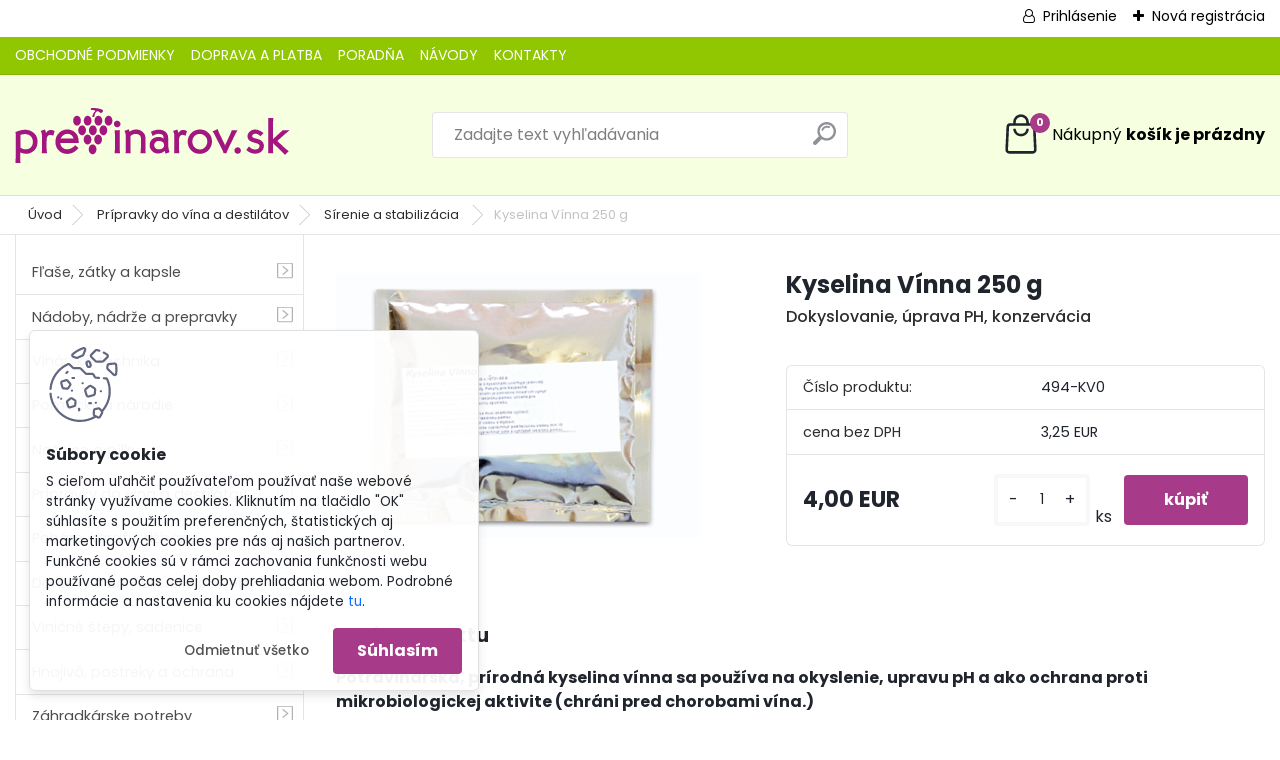

--- FILE ---
content_type: text/html; charset=utf-8
request_url: https://www.previnarov.sk/Kyselina-Vinna-250-g-d1198.htm
body_size: 23424
content:


        <!DOCTYPE html>
    <html xmlns:og="http://ogp.me/ns#" xmlns:fb="http://www.facebook.com/2008/fbml" lang="sk" class="tmpl__platinum">
      <head>
          <script>
              window.cookie_preferences = getCookieSettings('cookie_preferences');
              window.cookie_statistics = getCookieSettings('cookie_statistics');
              window.cookie_marketing = getCookieSettings('cookie_marketing');

              function getCookieSettings(cookie_name) {
                  if (document.cookie.length > 0)
                  {
                      cookie_start = document.cookie.indexOf(cookie_name + "=");
                      if (cookie_start != -1)
                      {
                          cookie_start = cookie_start + cookie_name.length + 1;
                          cookie_end = document.cookie.indexOf(";", cookie_start);
                          if (cookie_end == -1)
                          {
                              cookie_end = document.cookie.length;
                          }
                          return unescape(document.cookie.substring(cookie_start, cookie_end));
                      }
                  }
                  return false;
              }
          </script>
                <title>Kyselina Vínna 100g</title>
        <script type="text/javascript">var action_unavailable='action_unavailable';var id_language = 'sk';var id_country_code = 'SK';var language_code = 'sk-SK';var path_request = '/request.php';var type_request = 'POST';var cache_break = "2511"; var enable_console_debug = false; var enable_logging_errors = false;var administration_id_language = 'sk';var administration_id_country_code = 'SK';</script>          <script type="text/javascript" src="//ajax.googleapis.com/ajax/libs/jquery/1.8.3/jquery.min.js"></script>
          <script type="text/javascript" src="//code.jquery.com/ui/1.12.1/jquery-ui.min.js" ></script>
                  <script src="/wa_script/js/jquery.hoverIntent.minified.js?_=2025-01-14-11-59" type="text/javascript"></script>
        <script type="text/javascript" src="/admin/jscripts/jquery.qtip.min.js?_=2025-01-14-11-59"></script>
                  <script src="/wa_script/js/jquery.selectBoxIt.min.js?_=2025-01-14-11-59" type="text/javascript"></script>
                  <script src="/wa_script/js/bs_overlay.js?_=2025-01-14-11-59" type="text/javascript"></script>
        <script src="/wa_script/js/bs_design.js?_=2025-01-14-11-59" type="text/javascript"></script>
        <script src="/admin/jscripts/wa_translation.js?_=2025-01-14-11-59" type="text/javascript"></script>
        <link rel="stylesheet" type="text/css" href="/css/jquery.selectBoxIt.wa_script.css?_=2025-01-14-11-59" media="screen, projection">
        <link rel="stylesheet" type="text/css" href="/css/jquery.qtip.lupa.css?_=2025-01-14-11-59">
        
                  <script src="/wa_script/js/jquery.colorbox-min.js?_=2025-01-14-11-59" type="text/javascript"></script>
          <link rel="stylesheet" type="text/css" href="/css/colorbox.css?_=2025-01-14-11-59">
          <script type="text/javascript">
            jQuery(document).ready(function() {
              (function() {
                function createGalleries(rel) {
                  var regex = new RegExp(rel + "\\[(\\d+)]"),
                      m, group = "g_" + rel, groupN;
                  $("a[rel*=" + rel + "]").each(function() {
                    m = regex.exec(this.getAttribute("rel"));
                    if(m) {
                      groupN = group + m[1];
                    } else {
                      groupN = group;
                    }
                    $(this).colorbox({
                      rel: groupN,
                      slideshow:false,
                       maxWidth: "85%",
                       maxHeight: "85%",
                       returnFocus: false
                    });
                  });
                }
                createGalleries("lytebox");
                createGalleries("lyteshow");
              })();
            });</script>
          <script type="text/javascript">
      function init_products_hovers()
      {
        jQuery(".product").hoverIntent({
          over: function(){
            jQuery(this).find(".icons_width_hack").animate({width: "130px"}, 300, function(){});
          } ,
          out: function(){
            jQuery(this).find(".icons_width_hack").animate({width: "10px"}, 300, function(){});
          },
          interval: 40
        });
      }
      jQuery(document).ready(function(){

        jQuery(".param select, .sorting select").selectBoxIt();

        jQuery(".productFooter").click(function()
        {
          var $product_detail_link = jQuery(this).parent().find("a:first");

          if($product_detail_link.length && $product_detail_link.attr("href"))
          {
            window.location.href = $product_detail_link.attr("href");
          }
        });
        init_products_hovers();
        
        ebar_details_visibility = {};
        ebar_details_visibility["user"] = false;
        ebar_details_visibility["basket"] = false;

        ebar_details_timer = {};
        ebar_details_timer["user"] = setTimeout(function(){},100);
        ebar_details_timer["basket"] = setTimeout(function(){},100);

        function ebar_set_show($caller)
        {
          var $box_name = $($caller).attr("id").split("_")[0];

          ebar_details_visibility["user"] = false;
          ebar_details_visibility["basket"] = false;

          ebar_details_visibility[$box_name] = true;

          resolve_ebar_set_visibility("user");
          resolve_ebar_set_visibility("basket");
        }

        function ebar_set_hide($caller)
        {
          var $box_name = $($caller).attr("id").split("_")[0];

          ebar_details_visibility[$box_name] = false;

          clearTimeout(ebar_details_timer[$box_name]);
          ebar_details_timer[$box_name] = setTimeout(function(){resolve_ebar_set_visibility($box_name);},300);
        }

        function resolve_ebar_set_visibility($box_name)
        {
          if(   ebar_details_visibility[$box_name]
             && jQuery("#"+$box_name+"_detail").is(":hidden"))
          {
            jQuery("#"+$box_name+"_detail").slideDown(300);
          }
          else if(   !ebar_details_visibility[$box_name]
                  && jQuery("#"+$box_name+"_detail").not(":hidden"))
          {
            jQuery("#"+$box_name+"_detail").slideUp(0, function() {
              $(this).css({overflow: ""});
            });
          }
        }

        
        jQuery("#user_icon").hoverIntent({
          over: function(){
            ebar_set_show(this);
            jQuery("#ebar_right_content .img_cart, #basket_icon").qtip("hide");
          } ,
          out: function(){
            ebar_set_hide(this);
          },
          interval: 40
        });
        
        jQuery("#user_icon").click(function(e)
        {
          if(jQuery(e.target).attr("id") == "user_icon")
          {
            window.location.href = "https://www.previnarov.sk/previnarov-sk/e-login/";
          }
        });

        jQuery("#basket_icon").click(function(e)
        {
          if(jQuery(e.target).attr("id") == "basket_icon")
          {
            window.location.href = "https://www.previnarov.sk/previnarov-sk/e-basket/";
          }
        });
      BS.Basket.$default_top_basket = false;
      });
    </script>        <meta http-equiv="Content-language" content="sk">
        <meta http-equiv="Content-Type" content="text/html; charset=utf-8">
        <meta name="language" content="slovak">
        <meta name="keywords" content="cirenie, vino, senzorika, uprava">
        <meta name="description" content="Používa sa na okyslenie, upravu pH a ako ochrana proti mikrobiologickej aktivite (chráni pred chorobami vína.)">
        <meta name="revisit-after" content="1 Days">
        <meta name="distribution" content="global">
        <meta name="expires" content="never">
                  <meta name="expires" content="never">
                    <link rel="previewimage" href="https://www.previnarov.sk/fotky27694/fotos/27694_1198_27694_706__vyr_525kyselina-vinna-100g-copy.gif" />
                    <link rel="canonical" href="https://www.previnarov.sk/Kyselina-Vinna-250-g-d1198.htm?tab=description"/>
          <meta property="og:image" content="http://www.previnarov.sk/fotky27694/fotos/27694_1198_27694_706__vyrn_525kyselina-vinna-100g-copy.gif" />
<meta property="og:image:secure_url" content="https://www.previnarov.sk/fotky27694/fotos/27694_1198_27694_706__vyrn_525kyselina-vinna-100g-copy.gif" />
<meta property="og:image:type" content="image/jpeg" />

<meta name="google-site-verification" content="rz3qtKmeaoeQda4nPgxjdxe3wYVOUp4kIBCn0DkfKdw"/>            <meta name="robots" content="index, follow">
                      <link href="//www.previnarov.sk/fotky27694/favicon.jpg" rel="icon" type="image/jpeg">
          <link rel="shortcut icon" type="image/jpeg" href="//www.previnarov.sk/fotky27694/favicon.jpg">
                  <link rel="stylesheet" type="text/css" href="/css/lang_dependent_css/lang_sk.css?_=2025-01-14-11-59" media="screen, projection">
                <link rel='stylesheet' type='text/css' href='/wa_script/js/styles.css?_=2025-01-14-11-59'>
        <script language='javascript' type='text/javascript' src='/wa_script/js/javascripts.js?_=2025-01-14-11-59'></script>
        <script language='javascript' type='text/javascript' src='/wa_script/js/check_tel.js?_=2025-01-14-11-59'></script>
          <script src="/assets/javascripts/buy_button.js?_=2025-01-14-11-59"></script>
            <script type="text/javascript" src="/wa_script/js/bs_user.js?_=2025-01-14-11-59"></script>
        <script type="text/javascript" src="/wa_script/js/bs_fce.js?_=2025-01-14-11-59"></script>
        <script type="text/javascript" src="/wa_script/js/bs_fixed_bar.js?_=2025-01-14-11-59"></script>
        <script type="text/javascript" src="/bohemiasoft/js/bs.js?_=2025-01-14-11-59"></script>
        <script src="/wa_script/js/jquery.number.min.js?_=2025-01-14-11-59" type="text/javascript"></script>
        <script type="text/javascript">
            BS.User.id = 27694;
            BS.User.domain = "previnarov-sk";
            BS.User.is_responsive_layout = true;
            BS.User.max_search_query_length = 50;
            BS.User.max_autocomplete_words_count = 5;

            WA.Translation._autocompleter_ambiguous_query = ' Hľadaný výraz je pre našeptávač príliš všeobecný. Zadajte prosím ďalšie znaky, slová alebo pokračujte odoslaním formulára pre vyhľadávanie.';
            WA.Translation._autocompleter_no_results_found = ' Neboli nájdené žiadne produkty ani kategórie.';
            WA.Translation._error = " Chyba";
            WA.Translation._success = " Úspech";
            WA.Translation._warning = " Upozornenie";
            WA.Translation._multiples_inc_notify = '<p class="multiples-warning"><strong>Tento produkt je možné objednať iba v násobkoch #inc#. </strong><br><small>Vami zadaný počet kusov bol navýšený podľa tohto násobku.</small></p>';
            WA.Translation._shipping_change_selected = " Zmeniť...";
            WA.Translation._shipping_deliver_to_address = "_shipping_deliver_to_address";

            BS.Design.template = {
              name: "platinum",
              is_selected: function(name) {
                if(Array.isArray(name)) {
                  return name.indexOf(this.name) > -1;
                } else {
                  return name === this.name;
                }
              }
            };
            BS.Design.isLayout3 = true;
            BS.Design.templates = {
              TEMPLATE_ARGON: "argon",TEMPLATE_NEON: "neon",TEMPLATE_CARBON: "carbon",TEMPLATE_XENON: "xenon",TEMPLATE_AURUM: "aurum",TEMPLATE_CUPRUM: "cuprum",TEMPLATE_ERBIUM: "erbium",TEMPLATE_CADMIUM: "cadmium",TEMPLATE_BARIUM: "barium",TEMPLATE_CHROMIUM: "chromium",TEMPLATE_SILICIUM: "silicium",TEMPLATE_IRIDIUM: "iridium",TEMPLATE_INDIUM: "indium",TEMPLATE_OXYGEN: "oxygen",TEMPLATE_HELIUM: "helium",TEMPLATE_FLUOR: "fluor",TEMPLATE_FERRUM: "ferrum",TEMPLATE_TERBIUM: "terbium",TEMPLATE_URANIUM: "uranium",TEMPLATE_ZINCUM: "zincum",TEMPLATE_CERIUM: "cerium",TEMPLATE_KRYPTON: "krypton",TEMPLATE_THORIUM: "thorium",TEMPLATE_ETHERUM: "etherum",TEMPLATE_KRYPTONIT: "kryptonit",TEMPLATE_TITANIUM: "titanium",TEMPLATE_PLATINUM: "platinum"            };
        </script>
                  <script src="/js/progress_button/modernizr.custom.js"></script>
                      <link rel="stylesheet" type="text/css" href="/bower_components/owl.carousel/dist/assets/owl.carousel.min.css" />
            <link rel="stylesheet" type="text/css" href="/bower_components/owl.carousel/dist/assets/owl.theme.default.min.css" />
            <script src="/bower_components/owl.carousel/dist/owl.carousel.min.js"></script>
                      <link rel="stylesheet" type="text/css" href="/bower_components/priority-nav/dist/priority-nav-core.css" />
            <script src="/bower_components/priority-nav/dist/priority-nav.js"></script>
                      <link rel="stylesheet" type="text/css" href="//static.bohemiasoft.com/jave/style.css?_=2025-01-14-11-59" media="screen">
                    <link rel="stylesheet" type="text/css" href="/css/font-awesome.4.7.0.min.css" media="screen">
          <link rel="stylesheet" type="text/css" href="/sablony/nove/platinum/platinumpurple/css/product_var3.css?_=2025-01-14-11-59" media="screen">
          <style>
    :root {
        --primary: #a83a8a;
        --primary-dark: #801c65;
        --secondary: #F8F8F8;
        --secondary-v2: #2D2D2D;
        --element-color: #1f242d;
        --stars: #ffcf15;
        --sale: #c91e1e;
        
        --empty-basket-text: " Košík je prázdny";
        --full-shopping-basket-text: "nákupný košík";
        --choose-delivery-method-text: "Výber spôsobu doručenia";
        --choose-payment-method-text: "Výber spôsobu platby";
        --free-price-text: "Zadarmo";
        --continue-without-login-text: "Pokračovanie bez prihlásenia";
        --summary-order-text: "Súhrn vašej objednávky";
        --cart-contents-text: "Váš košík";
        --in-login-text: "Prihlásenie";
        --in-registration-text: "Nová registrácia";
        --in-forgotten-pass-text: "";
        --price-list-filter-text: "Cenník";
        --search-see-everything-text: "Vidieť všetko";
        --discount-code-text: "Mám zľavový kód";
        --searched-cats-text: "Vyhľadávané kategórie";
        --back-to-eshop-text: "Späť do e-shopu";
        --to-category-menu-text: "Do kategórie";
        --back-menu-text: "Späť";
        --pagination-next-text: "Ďalšie";
        --pagination-previous-text: "Predchádzajúci";
        --cookies-files-text: "Súbory cookie";
        --newsletter-button-text: "Odoberať";
        --newsletter-be-up-to-date-text: "Buďte v obraze";
        --specify-params-text: "Vybrať parametre";
        --article-tags-text: "Tagy článku";
        --watch-product-text: "Sledovať produkt";
        --notfull-shopping-text: "Nákupný";
        --notfull-basket-is-empty-text: "košík je prázdny";
        --whole-blog-article-text: "Celý článok";
        --all-parameters-text: "Všetky parametre";
        --without-var-text: "cena bez DPH";
        --green: "#18c566";
        --primary-light: "#F2FCF8";
        --basket-content-text: " Obsah košíka";
        --products-in-cat-text: " Produkty v kategórii";
        
    }
</style>
          <link rel="stylesheet"
                type="text/css"
                id="tpl-editor-stylesheet"
                href="/sablony/nove/platinum/platinumpurple/css/colors.css?_=2025-01-14-11-59"
                media="screen">

          <meta name="viewport" content="width=device-width, initial-scale=1.0">
          <link rel="stylesheet" 
                   type="text/css" 
                   href="https://static.bohemiasoft.com/custom-css/platinum.css?_1765339326" 
                   media="screen">            <script src="//static.bohemiasoft.com/jave/js/jquery.masonry.min.js?_=2025-01-14-11-59" type="text/javascript"></script>
            <style type="text/css">
               <!--#site_logo{
                  width: 275px;
                  height: 100px;
                  background-image: url('/fotky27694/design_setup/images/logo_previnarov-logo.svg?cache_time=1708932920');
                  background-repeat: no-repeat;
                  
                }html body .myheader { 
          
          border: black;
          background-repeat: repeat;
          background-position: 0px 0px;
          
        }#page_background{
                  
                  background-repeat: repeat;
                  background-position: 0px 0px;
                  background-color: transparent;
                }.bgLupa{
                  padding: 0;
                  border: none;
                }

 :root { 
 }
-->
                </style>          <link rel="stylesheet" type="text/css" href="/fotky27694/design_setup/css/user_defined.css?_=1751433340" media="screen, projection">
                    <script type="text/javascript" src="/admin/jscripts/wa_dialogs.js?_=2025-01-14-11-59"></script>
            <script>
      $(document).ready(function() {
        if (getCookie('show_cookie_message' + '_27694_sk') != 'no') {
          if($('#cookies-agreement').attr('data-location') === '0')
          {
            $('.cookies-wrapper').css("top", "0px");
          }
          else
          {
            $('.cookies-wrapper').css("bottom", "0px");
          }
          $('.cookies-wrapper').show();
        }

        $('#cookies-notify__close').click(function() {
          setCookie('show_cookie_message' + '_27694_sk', 'no');
          $('#cookies-agreement').slideUp();
          $("#masterpage").attr("style", "");
          setCookie('cookie_preferences', 'true');
          setCookie('cookie_statistics', 'true');
          setCookie('cookie_marketing', 'true');
          window.cookie_preferences = true;
          window.cookie_statistics = true;
          window.cookie_marketing = true;
          if(typeof gtag === 'function') {
              gtag('consent', 'update', {
                  'ad_storage': 'granted',
                  'analytics_storage': 'granted',
                  'ad_user_data': 'granted',
                  'ad_personalization': 'granted'
              });
          }
         return false;
        });

        $("#cookies-notify__disagree").click(function(){
            save_preferences();
        });

        $('#cookies-notify__preferences-button-close').click(function(){
            var cookies_notify_preferences = $("#cookies-notify-checkbox__preferences").is(':checked');
            var cookies_notify_statistics = $("#cookies-notify-checkbox__statistics").is(':checked');
            var cookies_notify_marketing = $("#cookies-notify-checkbox__marketing").is(':checked');
            save_preferences(cookies_notify_preferences, cookies_notify_statistics, cookies_notify_marketing);
        });

        function save_preferences(preferences = false, statistics = false, marketing = false)
        {
            setCookie('show_cookie_message' + '_27694_sk', 'no');
            $('#cookies-agreement').slideUp();
            $("#masterpage").attr("style", "");
            setCookie('cookie_preferences', preferences);
            setCookie('cookie_statistics', statistics);
            setCookie('cookie_marketing', marketing);
            window.cookie_preferences = preferences;
            window.cookie_statistics = statistics;
            window.cookie_marketing = marketing;
            if(marketing && typeof gtag === 'function')
            {
                gtag('consent', 'update', {
                    'ad_storage': 'granted'
                });
            }
            if(statistics && typeof gtag === 'function')
            {
                gtag('consent', 'update', {
                    'analytics_storage': 'granted',
                    'ad_user_data': 'granted',
                    'ad_personalization': 'granted',
                });
            }
            if(marketing === false && BS && BS.seznamIdentity) {
                BS.seznamIdentity.clearIdentity();
            }
        }

        /**
         * @param {String} cookie_name
         * @returns {String}
         */
        function getCookie(cookie_name) {
          if (document.cookie.length > 0)
          {
            cookie_start = document.cookie.indexOf(cookie_name + "=");
            if (cookie_start != -1)
            {
              cookie_start = cookie_start + cookie_name.length + 1;
              cookie_end = document.cookie.indexOf(";", cookie_start);
              if (cookie_end == -1)
              {
                cookie_end = document.cookie.length;
              }
              return unescape(document.cookie.substring(cookie_start, cookie_end));
            }
          }
          return "";
        }
        
        /**
         * @param {String} cookie_name
         * @param {String} value
         */
        function setCookie(cookie_name, value) {
          var time = new Date();
          time.setTime(time.getTime() + 365*24*60*60*1000); // + 1 rok
          var expires = "expires="+time.toUTCString();
          document.cookie = cookie_name + "=" + escape(value) + "; " + expires + "; path=/";
        }
      });
    </script>
    <script async src="https://www.googletagmanager.com/gtag/js?id=UA-78889741-1"></script><script>
window.dataLayer = window.dataLayer || [];
function gtag(){dataLayer.push(arguments);}
gtag('js', new Date());
gtag('config', 'UA-78889741-1', { debug_mode: true });
</script>        <script type="text/javascript" src="/wa_script/js/search_autocompleter.js?_=2025-01-14-11-59"></script>
              <script>
              WA.Translation._complete_specification = "Popis produktu";
              WA.Translation._dont_have_acc = "Nemáte účet? ";
              WA.Translation._have_acc = "Máte už účet? ";
              WA.Translation._register_titanium = "Zaregistrovať sa";
              WA.Translation._login_titanium = "Prihlásiť";
              WA.Translation._placeholder_voucher = "Sem vložte kód";
          </script>
                <script src="/wa_script/js/template/platinum/script.js?_=2025-01-14-11-59"></script>
                    <link rel="stylesheet" type="text/css" href="/assets/vendor/magnific-popup/magnific-popup.css" />
      <script src="/assets/vendor/magnific-popup/jquery.magnific-popup.js"></script>
      <script type="text/javascript">
        BS.env = {
          decPoint: ",",
          basketFloatEnabled: false        };
      </script>
      <script type="text/javascript" src="/node_modules/select2/dist/js/select2.min.js"></script>
      <script type="text/javascript" src="/node_modules/maximize-select2-height/maximize-select2-height.min.js"></script>
      <script type="text/javascript">
        (function() {
          $.fn.select2.defaults.set("language", {
            noResults: function() {return " Žiadny záznam nebol nájdený"},
            inputTooShort: function(o) {
              var n = o.minimum - o.input.length;
              return "_input_too_short".replace("#N#", n);
            }
          });
          $.fn.select2.defaults.set("width", "100%")
        })();

      </script>
      <link type="text/css" rel="stylesheet" href="/node_modules/select2/dist/css/select2.min.css" />
      <script type="text/javascript" src="/wa_script/js/countdown_timer.js?_=2025-01-14-11-59"></script>
      <script type="text/javascript" src="/wa_script/js/app.js?_=2025-01-14-11-59"></script>
      <script type="text/javascript" src="/node_modules/jquery-validation/dist/jquery.validate.min.js"></script>

      
          </head>
      <body class="lang-sk layout3 not-home page-product-detail page-product-1198 basket-empty slider_available template-slider-custom vat-payer-y alternative-currency-n" >
        <a name="topweb"></a>
            <div id="cookies-agreement" class="cookies-wrapper" data-location="1"
         >
      <div class="cookies-notify-background"></div>
      <div class="cookies-notify" style="display:block!important;">
        <div class="cookies-notify__bar">
          <div class="cookies-notify__bar1">
            <div class="cookies-notify__text"
                                 >
                S cieľom uľahčiť používateľom používať naše webové stránky využívame cookies. Kliknutím na tlačidlo "OK" súhlasíte s použitím preferenčných, štatistických aj marketingových cookies pre nás aj našich partnerov. Funkčné cookies sú v rámci zachovania funkčnosti webu používané počas celej doby prehliadania webom. Podrobné informácie a nastavenia ku cookies nájdete <span class="cookies-notify__detail_button">tu</span>.            </div>
            <div class="cookies-notify__button">
                <a href="#" id="cookies-notify__disagree" class="secondary-btn"
                   style="color: #000000;
                           background-color: #c8c8c8;
                           opacity: 1"
                >Odmietnuť všetko</a>
              <a href="#" id="cookies-notify__close"
                 style="color: #000000;
                        background-color: #c8c8c8;
                        opacity: 1"
                >Súhlasím</a>
            </div>
          </div>
                        <div class="cookies-notify__detail_box hidden"
                             >
                <div id="cookies-nofify__close_detail"> Zavrieť</div>
                <div>
                    <br />
                    <b> Čo sú cookies?</b><br />
                    <span> Cookies sú krátke textové informácie, ktoré sú uložené vo Vašom prehliadači. Tieto informácie bežne používajú všetky webové stránky a ich prechádzaním dochádza k ukladaniu cookies. Pomocou partnerských skriptov, ktoré môžu stránky používať (napríklad Google analytics</span><br /><br />
                    <b> Ako môžem nastaviť prácu webu s cookies?</b><br />
                    <span> Napriek tomu, že odporúčame povoliť používanie všetkých typov cookies, prácu webu s nimi môžete nastaviť podľa vlastných preferencií pomocou checkboxov zobrazených nižšie. Po odsúhlasení nastavenia práce s cookies môžete zmeniť svoje rozhodnutie zmazaním či editáciou cookies priamo v nastavení Vášho prehliadača. Podrobnejšie informácie k premazaniu cookies nájdete v Pomocníkovi Vášho prehliadača.</span>
                </div>
                <div class="cookies-notify__checkboxes"
                                    >
                    <div class="checkbox-custom checkbox-default cookies-notify__checkbox">
                        <input type="checkbox" id="cookies-notify-checkbox__functional" checked disabled />
                        <label for="cookies-notify-checkbox__functional" class="cookies-notify__checkbox_label"> Nutné</label>
                    </div>
                    <div class="checkbox-custom checkbox-default cookies-notify__checkbox">
                        <input type="checkbox" id="cookies-notify-checkbox__preferences" checked />
                        <label for="cookies-notify-checkbox__preferences" class="cookies-notify__checkbox_label"> Preferenčné</label>
                    </div>
                    <div class="checkbox-custom checkbox-default cookies-notify__checkbox">
                        <input type="checkbox" id="cookies-notify-checkbox__statistics" checked />
                        <label for="cookies-notify-checkbox__statistics" class="cookies-notify__checkbox_label"> Štatistické</label>
                    </div>
                    <div class="checkbox-custom checkbox-default cookies-notify__checkbox">
                        <input type="checkbox" id="cookies-notify-checkbox__marketing" checked />
                        <label for="cookies-notify-checkbox__marketing" class="cookies-notify__checkbox_label"> Marketingové</label>
                    </div>
                </div>
                <div id="cookies-notify__cookie_types">
                    <div class="cookies-notify__cookie_type cookie-active" data-type="functional">
                         Nutné (13)
                    </div>
                    <div class="cookies-notify__cookie_type" data-type="preferences">
                         Preferenčné (1)
                    </div>
                    <div class="cookies-notify__cookie_type" data-type="statistics">
                         Štatistické (15)
                    </div>
                    <div class="cookies-notify__cookie_type" data-type="marketing">
                         Marketingové (15)
                    </div>
                    <div class="cookies-notify__cookie_type" data-type="unclassified">
                         Neklasifikované (7)
                    </div>
                </div>
                <div id="cookies-notify__cookie_detail">
                    <div class="cookie-notify__cookie_description">
                        <span id="cookie-notify__description_functional" class="cookie_description_active"> Tieto informácie sú nevyhnutné k správnemu chodu webovej stránky ako napríklad vkladanie tovaru do košíka, uloženie vyplnených údajov alebo prihlásenie do zákazníckej sekcie.</span>
                        <span id="cookie-notify__description_preferences" class="hidden"> Tieto cookies umožnia prispôsobiť správanie alebo vzhľad stránky podľa Vašich potrieb, napríklad voľba jazyka.</span>
                        <span id="cookie-notify__description_statistics" class="hidden"> Vďaka týmto cookies môžu majitelia aj developeri webu viac porozumieť správaniu užívateľov a vyvijať stránku tak, aby bola čo najviac prozákaznícka. Teda aby ste čo najrýchlejšie našli hľadaný tovar alebo čo najľahšie dokončili jeho nákup.</span>
                        <span id="cookie-notify__description_marketing" class="hidden"> Tieto informácie umožnia personalizovať zobrazenie ponúk priamo pre Vás vďaka historickej skúsenosti prehliadania predchádzajúcich stránok a ponúk.</span>
                        <span id="cookie-notify__description_unclassified" class="hidden"> Tieto cookies zatiaľ neboli roztriedené do vlastnej kategórie.</span>
                    </div>
                    <style>
                        #cookies-notify__cookie_detail_table td
                        {
                            color: #ffffff                        }
                    </style>
                    <table class="table" id="cookies-notify__cookie_detail_table">
                        <thead>
                            <tr>
                                <th> Meno</th>
                                <th> Účel</th>
                                <th> Vypršanie</th>
                            </tr>
                        </thead>
                        <tbody>
                                                    <tr>
                                <td>show_cookie_message</td>
                                <td>Ukladá informácie o potrebe zobrazenia cookie lišty</td>
                                <td>1 rok</td>
                            </tr>
                                                        <tr>
                                <td>__zlcmid</td>
                                <td>Tento súbor cookie sa používa na uloženie identity návštevníka počas návštev a preferencie návštevníka deaktivovať našu funkciu živého chatu. </td>
                                <td>1 rok</td>
                            </tr>
                                                        <tr>
                                <td>__cfruid</td>
                                <td>Tento súbor cookie je súčasťou služieb poskytovaných spoločnosťou Cloudflare – vrátane vyrovnávania záťaže, doručovania obsahu webových stránok a poskytovania pripojenia DNS pre prevádzkovateľov webových stránok. </td>
                                <td>relácie</td>
                            </tr>
                                                        <tr>
                                <td>_auth</td>
                                <td>Zaisťuje bezpečnosť prehliadania návštevníkov tým, že zabraňuje falšovaniu požiadaviek medzi stránkami. Tento súbor cookie je nevyhnutný pre bezpečnosť webu a návštevníka. </td>
                                <td>1 rok</td>
                            </tr>
                                                        <tr>
                                <td>csrftoken</td>
                                <td>Pomáha predchádzať útokom Cross-Site Request Forgery (CSRF).</td>
                                <td>1 rok</td>
                            </tr>
                                                        <tr>
                                <td>PHPSESSID</td>
                                <td>Zachováva stav užívateľskej relácie naprieč požiadavkami na stránky. </td>
                                <td>relácie</td>
                            </tr>
                                                        <tr>
                                <td>rc::a</td>
                                <td>Tento súbor cookie sa používa na rozlíšenie medzi ľuďmi a robotmi. To je výhodné pre web, aby
vytvárať platné správy o používaní ich webových stránok. </td>
                                <td>persistentní</td>
                            </tr>
                                                        <tr>
                                <td>rc::c</td>
                                <td>Tento súbor cookie sa používa na rozlíšenie medzi ľuďmi a robotmi. </td>
                                <td>relácie</td>
                            </tr>
                                                        <tr>
                                <td>AWSALBCORS</td>
                                <td>Registruje, ktorý server-cluster obsluhuje návštevníka. To sa používa v kontexte s vyrovnávaním záťaže, aby sa optimalizovala užívateľská skúsenosť. </td>
                                <td>6 dnů</td>
                            </tr>
                                                        <tr>
                                <td>18plus_allow_access#</td>
                                <td>Ukladá informáciu o odsúhlasení okna 18+ pre web.</td>
                                <td>neznámy</td>
                            </tr>
                                                        <tr>
                                <td>18plus_cat#</td>
                                <td>Ukladá informáciu o odsúhlasení okna 18+ pre kategóriu.</td>
                                <td>neznámy</td>
                            </tr>
                                                        <tr>
                                <td>bs_slide_menu</td>
                                <td></td>
                                <td>neznámy</td>
                            </tr>
                                                        <tr>
                                <td>left_menu</td>
                                <td>Ukladá informáciu o spôsobe zobrazenia ľavého menu.</td>
                                <td>neznámy</td>
                            </tr>
                                                    </tbody>
                    </table>
                    <div class="cookies-notify__button">
                        <a href="#" id="cookies-notify__preferences-button-close"
                           style="color: #000000;
                                background-color: #c8c8c8;
                                opacity: 1">
                            Uložiť nastavenia                        </a>
                    </div>
                </div>
            </div>
                    </div>
      </div>
    </div>
    
  <div id="responsive_layout_large"></div><div id="page">      <div class="top-bar" id="topBar">
                  <div class="top-bar-login">
                          <span class="user-login"><a href="/previnarov-sk/e-login">Prihlásenie</a></span>
              <span class="user-register"><a href="/previnarov-sk/e-register">Nová registrácia</a></span>
                        </div>
                        </div>
          <script type="text/javascript">
      var responsive_articlemenu_name = ' Menu';
      var responsive_eshopmenu_name = ' E-shop';
    </script>
        <link rel="stylesheet" type="text/css" href="/css/masterslider.css?_=2025-01-14-11-59" media="screen, projection">
    <script type="text/javascript" src="/js/masterslider.min.js"></script>
    <div class="myheader">
            <!--[if IE 6]>
    <style>
    #main-menu ul ul{visibility:visible;}
    </style>
    <![endif]-->

    
    <div id="new_top_menu"><!-- TOPMENU -->
            <div id="new_template_row" class="">
                 <ul>
            <li class="eshop-menu-home">
              <a href="//www.previnarov.sk" class="top_parent_act" aria-label="Homepage">
                              </a>
            </li>
          </ul>
          
<ul><li class="eshop-menu-3 eshop-menu-order-1 eshop-menu-odd"><a href="/OBCHODNE-PODMIENKY-a3_0.htm"  class="top_parent">OBCHODNÉ PODMIENKY</a> <ul><!--[if lte IE 7]><table><tr><td><![endif]--> <li class="eshop-submenu-1"><a href="/Vseobecne-obchodne-podmienky-a3_1.htm" >Všeobecné obchodné podmienky</a></li><li class="eshop-submenu-2"><a href="/Reklamacny-poriadok-a3_2.htm" >Reklamačný poriadok</a></li><li class="eshop-submenu-3"><a href="/Ochrana-osobnych-udajov-a3_3.htm" >Ochrana osobných údajov</a></li><li class="eshop-submenu-4"><a href="/Odstupenie-od-zmluvy-a3_4.htm" >Odstúpenie od zmluvy</a></li> <!--[if lte IE 7]></td></tr></table><![endif]--></ul> 
</li></ul>
<ul><li class="eshop-menu-6 eshop-menu-order-2 eshop-menu-even"><a href="/DOPRAVA-A-PLATBA-a6_0.htm"  class="top_parent">DOPRAVA A PLATBA</a>
</li></ul>
<ul><li class="eshop-menu-5 eshop-menu-order-3 eshop-menu-odd"><a href="/PORADNA-a5_0.htm"  class="top_parent">PORADŇA</a>
</li></ul>
<ul><li class="eshop-menu-7 eshop-menu-order-4 eshop-menu-even"><a href="/NAVODY-a7_0.htm"  class="top_parent">NÁVODY</a>
</li></ul>
<ul><li class="eshop-menu-2 eshop-menu-order-5 eshop-menu-odd"><a href="/KONTAKTY-a2_0.htm"  class="top_parent">KONTAKTY</a>
</li></ul>      </div>
    </div><!-- END TOPMENU -->
            <div class="navigate_bar">
            <div class="logo-wrapper">
            <a id="site_logo" href="//www.previnarov.sk" class="mylogo" aria-label="Logo"></a>
    </div>
                <div id="search">
      <form name="search" id="searchForm" action="/search-engine.htm" method="GET" enctype="multipart/form-data">
        <label for="q" class="title_left2"> Hľadanie</label>
        <p>
          <input name="slovo" type="text" class="inputBox" id="q" placeholder=" Zadajte text vyhľadávania" maxlength="50">
          
          <input type="hidden" id="source_service" value="www.webareal.sk">
        </p>
        <div class="wrapper_search_submit">
          <input type="submit" class="search_submit" aria-label="search" name="search_submit" value="">
        </div>
        <div id="search_setup_area">
          <input id="hledatjak2" checked="checked" type="radio" name="hledatjak" value="2">
          <label for="hledatjak2">Hľadať v tovare</label>
          <br />
          <input id="hledatjak1"  type="radio" name="hledatjak" value="1">
          <label for="hledatjak1">Hľadať v článkoch</label>
                    <script type="text/javascript">
            function resolve_search_mode_visibility()
            {
              if (jQuery('form[name=search] input').is(':focus'))
              {
                if (jQuery('#search_setup_area').is(':hidden'))
                {
                  jQuery('#search_setup_area').slideDown(400);
                }
              }
              else
              {
                if (jQuery('#search_setup_area').not(':hidden'))
                {
                  jQuery('#search_setup_area').slideUp(400);
                }
              }
            }

            $('form[name=search] input').click(function() {
              this.focus();
            });

            jQuery('form[name=search] input')
                .focus(function() {
                  resolve_search_mode_visibility();
                })
                .blur(function() {
                  setTimeout(function() {
                    resolve_search_mode_visibility();
                  }, 1000);
                });

          </script>
                  </div>
      </form>
    </div>
            
  <div id="ebar" class="" >        <div id="basket_icon" >
            <div id="basket_detail">
                <div id="basket_arrow_tag"></div>
                <div id="basket_content_tag">
                    <a id="quantity_tag" href="/previnarov-sk/e-basket" rel="nofollow" class="elink"><span class="quantity_count">0</span>
                    <span class="basket_empty"> Váš nákupný košík <span class="bold">je prázdny</span></span></a>                </div>
            </div>
        </div>
                </div>      </div>
          </div>
    <div id="page_background">      <div class="hack-box"><!-- HACK MIN WIDTH FOR IE 5, 5.5, 6  -->
                  <div id="masterpage" style="margin-bottom:95px;"><!-- MASTER PAGE -->
              <div id="header">          </div><!-- END HEADER -->
                    <div id="aroundpage"><!-- AROUND PAGE -->
            <div class="extra-menu-wrapper">
      <!-- LEFT BOX -->
      <div id="left-box">
              <div class="menu-typ-2 masonry_enabled" id="left_eshop">
                <p class="title_left_eshop">E-shop</p>
          
        <div id="inleft_eshop">
          <div class="leftmenu">
                <ul class="root-eshop-menu">
            <li class="new-tmpl-home-button">
        <a href="//www.previnarov.sk">
          <i class="fa fa-home" aria-hidden="true"></i>
        </a>
      </li>
              <li class="sub leftmenuDef category-menu-3 category-menu-order-1 category-menu-odd remove_point hasImg">
          <a href="/flase-zatky-a-kapsle"><img src="/fotky27694/icons/lase-zatky-kapsle-cop-bezy.gif" class="icons_menu_left_img">            <strong>
              Fľaše, zátky a kapsle            </strong>
                  <!--[if IE 7]><!--></a><!--<![endif]-->
      <!--[if lte IE 6]><table><tr><td><![endif]-->
          <ul class="eshop-submenu level-2">
            <li class="new-tmpl-home-button">
        <a href="//">
          <i class="fa fa-home" aria-hidden="true"></i>
        </a>
      </li>
              <li class="leftmenuDef category-submenu-12 masonry_item remove_point">
          <a href="/sklenene-flase">            <strong>
              Sklenené fľaše            </strong>
            </a>        </li>

                <li class="sub leftmenuDef category-submenu-13 masonry_item remove_point">
          <a href="/zatky">            <strong>
              Zátky            </strong>
                  <!--[if IE 7]><!--></a><!--<![endif]-->
      <!--[if lte IE 6]><table><tr><td><![endif]-->
          <ul class="eshop-submenu level-3">
            <li class="new-tmpl-home-button">
        <a href="//">
          <i class="fa fa-home" aria-hidden="true"></i>
        </a>
      </li>
              <li class="leftmenuDef category-submenu-57 remove_point">
          <a href="/kotkove-zatky">            <strong>
              Korkové zátky            </strong>
            </a>        </li>

                <li class="leftmenuDef category-submenu-58 remove_point">
          <a href="/Gumove-a-synteticke-zatky">            <strong>
              Gumové a syntetické zátky            </strong>
            </a>        </li>

                <li class="leftmenuDef category-submenu-59 remove_point">
          <a href="/Sektove-a-ine-zatky">            <strong>
              Skrutkové, sektové a iné zátky            </strong>
            </a>        </li>

            </ul>
      <style>
        #left-box .remove_point a::before
        {
          display: none;
        }
      </style>
          <!--[if lte IE 6]></td></tr></table></a><![endif]-->
      </a>        </li>

                <li class="leftmenuDef category-submenu-14 masonry_item remove_point">
          <a href="/kvasne-zatky">            <strong>
              Kvasné zátky            </strong>
            </a>        </li>

                <li class="leftmenuDef category-submenu-15 masonry_item remove_point">
          <a href="/termokapsle">            <strong>
              Termokapsle            </strong>
            </a>        </li>

            </ul>
      <style>
        #left-box .remove_point a::before
        {
          display: none;
        }
      </style>
          <!--[if lte IE 6]></td></tr></table></a><![endif]-->
      </a>        </li>

                <li class="sub leftmenuDef category-menu-1 category-menu-order-2 category-menu-even remove_point hasImg">
          <a href="/nadoby-a-nadrze"><img src="/fotky27694/icons/Nadoby-copy.gif" class="icons_menu_left_img">            <strong>
              Nádoby, nádrže a prepravky            </strong>
                  <!--[if IE 7]><!--></a><!--<![endif]-->
      <!--[if lte IE 6]><table><tr><td><![endif]-->
          <ul class="eshop-submenu level-2">
            <li class="new-tmpl-home-button">
        <a href="//">
          <i class="fa fa-home" aria-hidden="true"></i>
        </a>
      </li>
              <li class="leftmenuDef category-submenu-1 masonry_item remove_point">
          <a href="/drevene-sudy">            <strong>
              Drevené sudy            </strong>
            </a>        </li>

                <li class="sub leftmenuDef category-submenu-2 masonry_item remove_point">
          <a href="/nerezove-nadoby">            <strong>
              Nerezové nádoby             </strong>
                  <!--[if IE 7]><!--></a><!--<![endif]-->
      <!--[if lte IE 6]><table><tr><td><![endif]-->
          <ul class="eshop-submenu level-3">
            <li class="new-tmpl-home-button">
        <a href="//">
          <i class="fa fa-home" aria-hidden="true"></i>
        </a>
      </li>
              <li class="leftmenuDef category-submenu-43 remove_point">
          <a href="/typ-olej">            <strong>
              Typ olej            </strong>
            </a>        </li>

                <li class="leftmenuDef category-submenu-44 remove_point">
          <a href="/typ-dusa">            <strong>
              Typ duša            </strong>
            </a>        </li>

                <li class="leftmenuDef category-submenu-108 remove_point">
          <a href="/sudy-destilat">            <strong>
              Na destilát            </strong>
            </a>        </li>

                <li class="leftmenuDef category-submenu-45 remove_point">
          <a href="/ostatne-nadoby-sita-a-doplnky">            <strong>
              Ostatné nádoby, sitá a doplnky            </strong>
            </a>        </li>

            </ul>
      <style>
        #left-box .remove_point a::before
        {
          display: none;
        }
      </style>
          <!--[if lte IE 6]></td></tr></table></a><![endif]-->
      </a>        </li>

                <li class="leftmenuDef category-submenu-3 masonry_item remove_point">
          <a href="/Kade-a-plastove-nadoby">            <strong>
              Kade a plastové nádoby            </strong>
            </a>        </li>

                <li class="leftmenuDef category-submenu-4 masonry_item remove_point">
          <a href="/Demizony">            <strong>
              Demižóny            </strong>
            </a>        </li>

                <li class="leftmenuDef category-submenu-62 masonry_item remove_point">
          <a href="/plastove-sudy">            <strong>
              Plastové sudy            </strong>
            </a>        </li>

                <li class="leftmenuDef category-submenu-5 masonry_item remove_point">
          <a href="/Prepravky-a-vedra">            <strong>
              Prepravky a vedrá            </strong>
            </a>        </li>

                <li class="leftmenuDef category-submenu-107 masonry_item remove_point">
          <a href="/nadoby-voda-krhly">            <strong>
              Nádoby na vodu a krhly            </strong>
            </a>        </li>

            </ul>
      <style>
        #left-box .remove_point a::before
        {
          display: none;
        }
      </style>
          <!--[if lte IE 6]></td></tr></table></a><![endif]-->
      </a>        </li>

                <li class="sub leftmenuDef category-menu-2 category-menu-order-3 category-menu-odd remove_point hasImg">
          <a href="/vinarska-technika"><img src="/fotky27694/icons/Technika-copy.gif" class="icons_menu_left_img">            <strong>
              Vinárska technika            </strong>
                  <!--[if IE 7]><!--></a><!--<![endif]-->
      <!--[if lte IE 6]><table><tr><td><![endif]-->
          <ul class="eshop-submenu level-2">
            <li class="new-tmpl-home-button">
        <a href="//">
          <i class="fa fa-home" aria-hidden="true"></i>
        </a>
      </li>
              <li class="leftmenuDef category-submenu-6 masonry_item remove_point">
          <a href="/cerpadla">            <strong>
              Čerpadlá            </strong>
            </a>        </li>

                <li class="leftmenuDef category-submenu-7 masonry_item remove_point">
          <a href="/uzatvaracie-zariadenia">            <strong>
              Uzatváracie zariadenia            </strong>
            </a>        </li>

                <li class="leftmenuDef category-submenu-8 masonry_item remove_point">
          <a href="/plniace-zariadenia">            <strong>
              Plniace zariadenia            </strong>
            </a>        </li>

                <li class="leftmenuDef category-submenu-9 masonry_item remove_point">
          <a href="/lisy-a-mlynceky">            <strong>
              Lisy a mlynčeky            </strong>
            </a>        </li>

                <li class="leftmenuDef category-submenu-10 masonry_item remove_point">
          <a href="/Filtre-a-filtracne-materialy">            <strong>
              Filtre a filtračné materiály            </strong>
            </a>        </li>

                <li class="leftmenuDef category-submenu-11 masonry_item remove_point">
          <a href="/cistiace-zariadenia">            <strong>
              Čistiace zariadenia            </strong>
            </a>        </li>

                <li class="leftmenuDef category-submenu-16 masonry_item remove_point">
          <a href="/Postrekovace">            <strong>
              Postrekovače a náhradné diely            </strong>
            </a>        </li>

            </ul>
      <style>
        #left-box .remove_point a::before
        {
          display: none;
        }
      </style>
          <!--[if lte IE 6]></td></tr></table></a><![endif]-->
      </a>        </li>

                <li class="sub leftmenuDef category-menu-4 category-menu-order-4 category-menu-even remove_point hasImg">
          <a href="/pomocky-a-naradie"><img src="/fotky27694/icons/Pomôcky-a-naradie-copy.gif" class="icons_menu_left_img">            <strong>
              Pomôcky a náradie            </strong>
                  <!--[if IE 7]><!--></a><!--<![endif]-->
      <!--[if lte IE 6]><table><tr><td><![endif]-->
          <ul class="eshop-submenu level-2">
            <li class="new-tmpl-home-button">
        <a href="//">
          <i class="fa fa-home" aria-hidden="true"></i>
        </a>
      </li>
              <li class="leftmenuDef category-submenu-25 masonry_item remove_point">
          <a href="/meracie-pristoje-a-pomocky">            <strong>
              Meracie prístroje a pomôcky            </strong>
            </a>        </li>

                <li class="leftmenuDef category-submenu-20 masonry_item remove_point">
          <a href="/siete-a-pletiva">            <strong>
              Siete a pletivá            </strong>
            </a>        </li>

                <li class="leftmenuDef category-submenu-22 masonry_item remove_point">
          <a href="/hevery-hadice-lieviky">            <strong>
              Hevery, hadice, lieviky            </strong>
            </a>        </li>

                <li class="leftmenuDef category-submenu-23 masonry_item remove_point">
          <a href="/cistiace-pomocky">            <strong>
              Čistiace pomôcky            </strong>
            </a>        </li>

                <li class="leftmenuDef category-submenu-85 masonry_item remove_point">
          <a href="/ochranne-pomocky">            <strong>
              Ochranné pomôcky            </strong>
            </a>        </li>

                <li class="leftmenuDef category-submenu-19 masonry_item remove_point">
          <a href="/viazacie-noznice-a-material">            <strong>
              Viazacie nožnice a materiál            </strong>
            </a>        </li>

                <li class="leftmenuDef category-submenu-24 masonry_item remove_point">
          <a href="/Konstrukcny-system-na-vinohrad-c4_24_2.htm">            <strong>
              Konštrukčný systém na vinohrad            </strong>
            </a>        </li>

                <li class="leftmenuDef category-submenu-46 masonry_item remove_point">
          <a href="/ine">            <strong>
              Iné            </strong>
            </a>        </li>

            </ul>
      <style>
        #left-box .remove_point a::before
        {
          display: none;
        }
      </style>
          <!--[if lte IE 6]></td></tr></table></a><![endif]-->
      </a>        </li>

                <li class="sub leftmenuDef category-menu-16 category-menu-order-5 category-menu-odd remove_point hasImg">
          <a href="/noznice-pilky"><img src="/fotky27694/icons/Noznice-a-pilky-copy.gif" class="icons_menu_left_img">            <strong>
              Nožnice a pílky            </strong>
                  <!--[if IE 7]><!--></a><!--<![endif]-->
      <!--[if lte IE 6]><table><tr><td><![endif]-->
          <ul class="eshop-submenu level-2">
            <li class="new-tmpl-home-button">
        <a href="//">
          <i class="fa fa-home" aria-hidden="true"></i>
        </a>
      </li>
              <li class="leftmenuDef category-submenu-86 masonry_item remove_point">
          <a href="/noznice-1">            <strong>
              Nožnice            </strong>
            </a>        </li>

                <li class="leftmenuDef category-submenu-87 masonry_item remove_point">
          <a href="/elektricke-noznice">            <strong>
              Elektrické nožnice            </strong>
            </a>        </li>

                <li class="leftmenuDef category-submenu-88 masonry_item remove_point">
          <a href="/pilky-1">            <strong>
              Pílky            </strong>
            </a>        </li>

                <li class="leftmenuDef category-submenu-89 masonry_item remove_point">
          <a href="/nahradne-diely-prislusenstvo">            <strong>
              Náhradné diely a príslušenstvo            </strong>
            </a>        </li>

            </ul>
      <style>
        #left-box .remove_point a::before
        {
          display: none;
        }
      </style>
          <!--[if lte IE 6]></td></tr></table></a><![endif]-->
      </a>        </li>

                <li class="sub leftmenuDef category-menu-9 category-menu-order-6 category-menu-even selected-category remove_point hasImg">
          <a href="/Pripravky-do-vina-a-destilatov-c9_0_1.htm"><img src="/fotky27694/icons/Pripravky-do-vina-a-destilatov-copy.gif" class="icons_menu_left_img">            <strong>
              Prípravky do vína a destilátov            </strong>
                  <!--[if IE 7]><!--></a><!--<![endif]-->
      <!--[if lte IE 6]><table><tr><td><![endif]-->
          <ul class="eshop-submenu level-2">
            <li class="new-tmpl-home-button">
        <a href="//">
          <i class="fa fa-home" aria-hidden="true"></i>
        </a>
      </li>
              <li class="leftmenuDef category-submenu-26 selected-category masonry_item remove_point">
          <a href="/sirenie-vina">            <strong>
              Sírenie a stabilizácia             </strong>
            </a>        </li>

                <li class="leftmenuDef category-submenu-27 masonry_item remove_point">
          <a href="/Kvasinky-a-zivna-sol-c9_27_2.htm">            <strong>
              Kvasinky a živná soľ            </strong>
            </a>        </li>

                <li class="leftmenuDef category-submenu-28 masonry_item remove_point">
          <a href="/enzymy">            <strong>
              Enzýmy            </strong>
            </a>        </li>

                <li class="leftmenuDef category-submenu-29 masonry_item remove_point">
          <a href="/oleje">            <strong>
              Oleje            </strong>
            </a>        </li>

                <li class="leftmenuDef category-submenu-30 masonry_item remove_point">
          <a href="/barikove-cipsy">            <strong>
              Barikové čipsy            </strong>
            </a>        </li>

                <li class="leftmenuDef category-submenu-52 masonry_item remove_point">
          <a href="/uprava-vlastnosti">            <strong>
              Úprava vlastností            </strong>
            </a>        </li>

                <li class="leftmenuDef category-submenu-53 masonry_item remove_point">
          <a href="/cirenie-vin">            <strong>
              Čírenie vín            </strong>
            </a>        </li>

                <li class="leftmenuDef category-submenu-63 masonry_item remove_point">
          <a href="/Aromy-vino-destilat">            <strong>
              Arómy do vína a destilátov            </strong>
            </a>        </li>

            </ul>
      <style>
        #left-box .remove_point a::before
        {
          display: none;
        }
      </style>
          <!--[if lte IE 6]></td></tr></table></a><![endif]-->
      </a>        </li>

                <li class="sub leftmenuDef category-menu-12 category-menu-order-7 category-menu-odd remove_point hasImg">
          <a href="/Pohare-karafy-dzbany-c12_0_1.htm"><img src="/fotky27694/icons/Pohare-karafy-dzbany-copy.gif" class="icons_menu_left_img">            <strong>
              Poháre, karafy, džbány            </strong>
                  <!--[if IE 7]><!--></a><!--<![endif]-->
      <!--[if lte IE 6]><table><tr><td><![endif]-->
          <ul class="eshop-submenu level-2">
            <li class="new-tmpl-home-button">
        <a href="//">
          <i class="fa fa-home" aria-hidden="true"></i>
        </a>
      </li>
              <li class="sub leftmenuDef category-submenu-55 masonry_item remove_point">
          <a href="/Sklo-Swarovski-elements-c12_55_2.htm">            <strong>
              Sklo Swarovski elements            </strong>
                  <!--[if IE 7]><!--></a><!--<![endif]-->
      <!--[if lte IE 6]><table><tr><td><![endif]-->
          <ul class="eshop-submenu level-3">
            <li class="new-tmpl-home-button">
        <a href="//">
          <i class="fa fa-home" aria-hidden="true"></i>
        </a>
      </li>
              <li class="leftmenuDef category-submenu-73 remove_point">
          <a href="/swarovski-crystals-vietor">            <strong>
              Dekor vietor             </strong>
            </a>        </li>

                <li class="leftmenuDef category-submenu-74 remove_point">
          <a href="/swarovski-crystals-ohnostoj">            <strong>
              Dekor ohňostoj            </strong>
            </a>        </li>

                <li class="leftmenuDef category-submenu-77 remove_point">
          <a href="/swarovski-crystals-srdce-svadba">            <strong>
              Dekor srdce a svadba            </strong>
            </a>        </li>

                <li class="leftmenuDef category-submenu-78 remove_point">
          <a href="/swarovski-crystals-kvety-vianoce">            <strong>
              Dekor kvety a Vianoce            </strong>
            </a>        </li>

                <li class="leftmenuDef category-submenu-79 remove_point">
          <a href="/swarovski-crystals-cierne">            <strong>
              Čierna farba            </strong>
            </a>        </li>

                <li class="leftmenuDef category-submenu-80 remove_point">
          <a href="/swarovski-crystals-vyrocky">            <strong>
              Swarovski Crystals výročky            </strong>
            </a>        </li>

            </ul>
      <style>
        #left-box .remove_point a::before
        {
          display: none;
        }
      </style>
          <!--[if lte IE 6]></td></tr></table></a><![endif]-->
      </a>        </li>

                <li class="sub leftmenuDef category-submenu-49 masonry_item remove_point">
          <a href="/pohare">            <strong>
              Poháre            </strong>
                  <!--[if IE 7]><!--></a><!--<![endif]-->
      <!--[if lte IE 6]><table><tr><td><![endif]-->
          <ul class="eshop-submenu level-3">
            <li class="new-tmpl-home-button">
        <a href="//">
          <i class="fa fa-home" aria-hidden="true"></i>
        </a>
      </li>
              <li class="leftmenuDef category-submenu-81 remove_point">
          <a href="/warovski-elements-pohare">            <strong>
              Swarovski elements            </strong>
            </a>        </li>

                <li class="leftmenuDef category-submenu-82 remove_point">
          <a href="/zdobene-pohare">            <strong>
              Zdobené poháre            </strong>
            </a>        </li>

                <li class="leftmenuDef category-submenu-83 remove_point">
          <a href="/Uzitkove-hladke-pohare-c12_83_3.htm">            <strong>
              Úžitkové hladké poháre            </strong>
            </a>        </li>

                <li class="leftmenuDef category-submenu-84 remove_point">
          <a href="/polovnictvo-rybarstvo">            <strong>
              Poľovníctvo a rybárstvo            </strong>
            </a>        </li>

            </ul>
      <style>
        #left-box .remove_point a::before
        {
          display: none;
        }
      </style>
          <!--[if lte IE 6]></td></tr></table></a><![endif]-->
      </a>        </li>

                <li class="leftmenuDef category-submenu-50 masonry_item remove_point">
          <a href="/karfy">            <strong>
              Karafy na víno            </strong>
            </a>        </li>

                <li class="leftmenuDef category-submenu-51 masonry_item remove_point">
          <a href="/dzbany">            <strong>
              Džbány na víno            </strong>
            </a>        </li>

            </ul>
      <style>
        #left-box .remove_point a::before
        {
          display: none;
        }
      </style>
          <!--[if lte IE 6]></td></tr></table></a><![endif]-->
      </a>        </li>

                <li class="sub leftmenuDef category-menu-8 category-menu-order-8 category-menu-even remove_point hasImg">
          <a href="/somelierske-potreby-a-darceky"><img src="/fotky27694/icons/Somelierske-potreby-a-darceky-copy.gif" class="icons_menu_left_img">            <strong>
              Darčeky a someliérske potreby            </strong>
                  <!--[if IE 7]><!--></a><!--<![endif]-->
      <!--[if lte IE 6]><table><tr><td><![endif]-->
          <ul class="eshop-submenu level-2">
            <li class="new-tmpl-home-button">
        <a href="//">
          <i class="fa fa-home" aria-hidden="true"></i>
        </a>
      </li>
              <li class="leftmenuDef category-submenu-56 masonry_item remove_point">
          <a href="/darcekove-poukazky">            <strong>
              Darčekové poukážky            </strong>
            </a>        </li>

                <li class="leftmenuDef category-submenu-38 masonry_item remove_point">
          <a href="/darcekov-sady-a-predmety">            <strong>
              Darčekové sady a predmety            </strong>
            </a>        </li>

                <li class="leftmenuDef category-submenu-33 masonry_item remove_point">
          <a href="/Otvarace-na-vino">            <strong>
              Otvárače na víno            </strong>
            </a>        </li>

                <li class="leftmenuDef category-submenu-34 masonry_item remove_point">
          <a href="/nalievky-a-okrasne-zatky">            <strong>
              Nálievky a okrasné zátky            </strong>
            </a>        </li>

                <li class="leftmenuDef category-submenu-36 masonry_item remove_point">
          <a href="/obaly-na-vino">            <strong>
              Obaly na víno            </strong>
            </a>        </li>

                <li class="leftmenuDef category-submenu-37 masonry_item remove_point">
          <a href="/stojany-na-vino">            <strong>
              Stojany na víno            </strong>
            </a>        </li>

                <li class="leftmenuDef category-submenu-39 masonry_item remove_point">
          <a href="/literatura">            <strong>
              Literatúra            </strong>
            </a>        </li>

            </ul>
      <style>
        #left-box .remove_point a::before
        {
          display: none;
        }
      </style>
          <!--[if lte IE 6]></td></tr></table></a><![endif]-->
      </a>        </li>

                <li class="sub leftmenuDef category-menu-6 category-menu-order-9 category-menu-odd remove_point hasImg">
          <a href="/vinicne-stepy-sadenice"><img src="/fotky27694/icons/Vinicne-stepy-sadenice-copy.gif" class="icons_menu_left_img">            <strong>
              Viničné štepy, sadenice            </strong>
                  <!--[if IE 7]><!--></a><!--<![endif]-->
      <!--[if lte IE 6]><table><tr><td><![endif]-->
          <ul class="eshop-submenu level-2">
            <li class="new-tmpl-home-button">
        <a href="//">
          <i class="fa fa-home" aria-hidden="true"></i>
        </a>
      </li>
              <li class="sub leftmenuDef category-submenu-31 masonry_item remove_point">
          <a href="/mustove">            <strong>
              Muštové            </strong>
                  <!--[if IE 7]><!--></a><!--<![endif]-->
      <!--[if lte IE 6]><table><tr><td><![endif]-->
          <ul class="eshop-submenu level-3">
            <li class="new-tmpl-home-button">
        <a href="//">
          <i class="fa fa-home" aria-hidden="true"></i>
        </a>
      </li>
              <li class="leftmenuDef category-submenu-47 remove_point">
          <a href="/biele">            <strong>
              Biele            </strong>
            </a>        </li>

                <li class="leftmenuDef category-submenu-48 remove_point">
          <a href="/modre">            <strong>
              Modré            </strong>
            </a>        </li>

            </ul>
      <style>
        #left-box .remove_point a::before
        {
          display: none;
        }
      </style>
          <!--[if lte IE 6]></td></tr></table></a><![endif]-->
      </a>        </li>

                <li class="leftmenuDef category-submenu-32 masonry_item remove_point">
          <a href="/stolove">            <strong>
              Stolové            </strong>
            </a>        </li>

                <li class="leftmenuDef category-submenu-54 masonry_item remove_point">
          <a href="/Osetrenie-vyziva-a-ochrana-c6_54_2.htm">            <strong>
              Ošetrenie, výživa a ochrana            </strong>
            </a>        </li>

            </ul>
      <style>
        #left-box .remove_point a::before
        {
          display: none;
        }
      </style>
          <!--[if lte IE 6]></td></tr></table></a><![endif]-->
      </a>        </li>

                <li class="sub leftmenuDef category-menu-17 category-menu-order-10 category-menu-even remove_point hasImg">
          <a href="/hnojiva-postreky"><img src="/fotky27694/icons/Hnojiva-postreky-a-ochrana-rastlin-copy.gif" class="icons_menu_left_img">            <strong>
              Hnojivá, postreky a ochrana            </strong>
                  <!--[if IE 7]><!--></a><!--<![endif]-->
      <!--[if lte IE 6]><table><tr><td><![endif]-->
          <ul class="eshop-submenu level-2">
            <li class="new-tmpl-home-button">
        <a href="//">
          <i class="fa fa-home" aria-hidden="true"></i>
        </a>
      </li>
              <li class="sub leftmenuDef category-submenu-90 masonry_item remove_point">
          <a href="/hnojiva">            <strong>
              Hnojivá            </strong>
                  <!--[if IE 7]><!--></a><!--<![endif]-->
      <!--[if lte IE 6]><table><tr><td><![endif]-->
          <ul class="eshop-submenu level-3">
            <li class="new-tmpl-home-button">
        <a href="//">
          <i class="fa fa-home" aria-hidden="true"></i>
        </a>
      </li>
              <li class="leftmenuDef category-submenu-93 remove_point">
          <a href="/hnojiva-na-vinic">            <strong>
              Vinič            </strong>
            </a>        </li>

                <li class="leftmenuDef category-submenu-94 remove_point">
          <a href="/univerzalne-hnojiva">            <strong>
              Univerzálne            </strong>
            </a>        </li>

                <li class="leftmenuDef category-submenu-95 remove_point">
          <a href="/hnojiva-na-ovocie-zeleninu">            <strong>
              Ovocie a zelenina            </strong>
            </a>        </li>

                <li class="leftmenuDef category-submenu-96 remove_point">
          <a href="/hnojiva-na-kvety-dreviny">            <strong>
              Kvety a dreviny            </strong>
            </a>        </li>

                <li class="leftmenuDef category-submenu-97 remove_point">
          <a href="/hnojivo-na-travnik">            <strong>
              Trávnik            </strong>
            </a>        </li>

            </ul>
      <style>
        #left-box .remove_point a::before
        {
          display: none;
        }
      </style>
          <!--[if lte IE 6]></td></tr></table></a><![endif]-->
      </a>        </li>

                <li class="sub leftmenuDef category-submenu-91 masonry_item remove_point">
          <a href="/postreky">            <strong>
              Postreky            </strong>
                  <!--[if IE 7]><!--></a><!--<![endif]-->
      <!--[if lte IE 6]><table><tr><td><![endif]-->
          <ul class="eshop-submenu level-3">
            <li class="new-tmpl-home-button">
        <a href="//">
          <i class="fa fa-home" aria-hidden="true"></i>
        </a>
      </li>
              <li class="leftmenuDef category-submenu-98 remove_point">
          <a href="/postreky-vinic">            <strong>
              Vinič            </strong>
            </a>        </li>

                <li class="leftmenuDef category-submenu-99 remove_point">
          <a href="/postreky-kostkoviny">            <strong>
              Kôstkoviny            </strong>
            </a>        </li>

                <li class="leftmenuDef category-submenu-100 remove_point">
          <a href="/postreky-jadroviny">            <strong>
              Jadroviny            </strong>
            </a>        </li>

                <li class="leftmenuDef category-submenu-101 remove_point">
          <a href="/postreky-drobne-ovocie">            <strong>
              Drobné ovocie            </strong>
            </a>        </li>

                <li class="leftmenuDef category-submenu-102 remove_point">
          <a href="/postreky-zelenina">            <strong>
              Zelenina            </strong>
            </a>        </li>

            </ul>
      <style>
        #left-box .remove_point a::before
        {
          display: none;
        }
      </style>
          <!--[if lte IE 6]></td></tr></table></a><![endif]-->
      </a>        </li>

                <li class="leftmenuDef category-submenu-92 masonry_item remove_point">
          <a href="/ochrana-rastlin">            <strong>
              Ochrana rastlín            </strong>
            </a>        </li>

            </ul>
      <style>
        #left-box .remove_point a::before
        {
          display: none;
        }
      </style>
          <!--[if lte IE 6]></td></tr></table></a><![endif]-->
      </a>        </li>

                <li class="sub leftmenuDef category-menu-18 category-menu-order-11 category-menu-odd remove_point hasImg">
          <a href="/zahradkarske-potreby"><img src="/fotky27694/icons/Zahradkarske-potreby-aktual-copy.gif" class="icons_menu_left_img">            <strong>
              Záhradkárske potreby            </strong>
                  <!--[if IE 7]><!--></a><!--<![endif]-->
      <!--[if lte IE 6]><table><tr><td><![endif]-->
          <ul class="eshop-submenu level-2">
            <li class="new-tmpl-home-button">
        <a href="//">
          <i class="fa fa-home" aria-hidden="true"></i>
        </a>
      </li>
              <li class="leftmenuDef category-submenu-106 masonry_item remove_point">
          <a href="/substraty">            <strong>
              Substráty            </strong>
            </a>        </li>

                <li class="sub leftmenuDef category-submenu-103 masonry_item remove_point">
          <a href="/travnik">            <strong>
              Trávnik            </strong>
                  <!--[if IE 7]><!--></a><!--<![endif]-->
      <!--[if lte IE 6]><table><tr><td><![endif]-->
          <ul class="eshop-submenu level-3">
            <li class="new-tmpl-home-button">
        <a href="//">
          <i class="fa fa-home" aria-hidden="true"></i>
        </a>
      </li>
              <li class="leftmenuDef category-submenu-104 remove_point">
          <a href="/travne-osiva">            <strong>
              Trávne osivá            </strong>
            </a>        </li>

                <li class="leftmenuDef category-submenu-105 remove_point">
          <a href="/hnojiva-travnik">            <strong>
              Hnojivá na trávnik            </strong>
            </a>        </li>

            </ul>
      <style>
        #left-box .remove_point a::before
        {
          display: none;
        }
      </style>
          <!--[if lte IE 6]></td></tr></table></a><![endif]-->
      </a>        </li>

                <li class="leftmenuDef category-submenu-109 masonry_item remove_point">
          <a href="/kvetinace">            <strong>
              Kvetináče            </strong>
            </a>        </li>

                <li class="sub leftmenuDef category-submenu-110 masonry_item remove_point">
          <a href="/voda-zavlazovanie">            <strong>
              Voda, zavlažovanie            </strong>
                  <!--[if IE 7]><!--></a><!--<![endif]-->
      <!--[if lte IE 6]><table><tr><td><![endif]-->
          <ul class="eshop-submenu level-3">
            <li class="new-tmpl-home-button">
        <a href="//">
          <i class="fa fa-home" aria-hidden="true"></i>
        </a>
      </li>
              <li class="leftmenuDef category-submenu-111 remove_point">
          <a href="/zahradne-hadice">            <strong>
              Záhradné hadice            </strong>
            </a>        </li>

                <li class="leftmenuDef category-submenu-112 remove_point">
          <a href="/nadoby-voda-krhly-1">            <strong>
              Nádoby na vodu a krhly            </strong>
            </a>        </li>

                <li class="leftmenuDef category-submenu-113 remove_point">
          <a href="/postrekoavace-spojky">            <strong>
              Postrekovače a spojky            </strong>
            </a>        </li>

            </ul>
      <style>
        #left-box .remove_point a::before
        {
          display: none;
        }
      </style>
          <!--[if lte IE 6]></td></tr></table></a><![endif]-->
      </a>        </li>

                <li class="leftmenuDef category-submenu-114 masonry_item remove_point">
          <a href="/ochrana-pomocky">            <strong>
              Ochranné pomôcky            </strong>
            </a>        </li>

            </ul>
      <style>
        #left-box .remove_point a::before
        {
          display: none;
        }
      </style>
          <!--[if lte IE 6]></td></tr></table></a><![endif]-->
      </a>        </li>

                <li class="sub leftmenuDef category-menu-15 category-menu-order-12 category-menu-even remove_point hasImg">
          <a href="/darcekove-tipy-1"><img src="/fotky27694/icons/Tipy-na-darceky-copy.gif" class="icons_menu_left_img">            <strong>
              Tipy na darčeky            </strong>
                  <!--[if IE 7]><!--></a><!--<![endif]-->
      <!--[if lte IE 6]><table><tr><td><![endif]-->
          <ul class="eshop-submenu level-2">
            <li class="new-tmpl-home-button">
        <a href="//">
          <i class="fa fa-home" aria-hidden="true"></i>
        </a>
      </li>
              <li class="leftmenuDef category-submenu-65 masonry_item remove_point">
          <a href="/darcekove-poukazky-vianoce">            <strong>
              Darčekové poukážky            </strong>
            </a>        </li>

                <li class="sub leftmenuDef category-submenu-64 masonry_item remove_point">
          <a href="/vianoce-sklo">            <strong>
              Sklo a Swarovski elements            </strong>
                  <!--[if IE 7]><!--></a><!--<![endif]-->
      <!--[if lte IE 6]><table><tr><td><![endif]-->
          <ul class="eshop-submenu level-3">
            <li class="new-tmpl-home-button">
        <a href="//">
          <i class="fa fa-home" aria-hidden="true"></i>
        </a>
      </li>
              <li class="leftmenuDef category-submenu-69 remove_point">
          <a href="/zdobene-sklo">            <strong>
              Zdobené sklo, Swarovski            </strong>
            </a>        </li>

                <li class="leftmenuDef category-submenu-70 remove_point">
          <a href="/hladke-sklo">            <strong>
              Hladké sklo            </strong>
            </a>        </li>

            </ul>
      <style>
        #left-box .remove_point a::before
        {
          display: none;
        }
      </style>
          <!--[if lte IE 6]></td></tr></table></a><![endif]-->
      </a>        </li>

                <li class="leftmenuDef category-submenu-66 masonry_item remove_point">
          <a href="/somelierske-sady-predmety">            <strong>
              Someliérske sady a predmety             </strong>
            </a>        </li>

                <li class="leftmenuDef category-submenu-67 masonry_item remove_point">
          <a href="/literatura-vianoce">            <strong>
              Literatúra            </strong>
            </a>        </li>

                <li class="leftmenuDef category-submenu-68 masonry_item remove_point">
          <a href="/noznice-pily-sady">            <strong>
              Nožnice, pílky, sady            </strong>
            </a>        </li>

                <li class="leftmenuDef category-submenu-71 masonry_item remove_point">
          <a href="/nerezove-a-dubove-sudky">            <strong>
              Nerezové a dubové súdky            </strong>
            </a>        </li>

                <li class="leftmenuDef category-submenu-72 masonry_item remove_point">
          <a href="/pomocky-a-technika">            <strong>
              Pomôcky a technika            </strong>
            </a>        </li>

            </ul>
      <style>
        #left-box .remove_point a::before
        {
          display: none;
        }
      </style>
          <!--[if lte IE 6]></td></tr></table></a><![endif]-->
      </a>        </li>

                <li class="leftmenuDef category-menu-19 category-menu-order-13 category-menu-odd remove_point">
          <a href="/tovar-akcia"><i class="icons_menu_left_icon fa fa-heart" aria-hidden="true" style="padding-right: 5px;"></i>            <strong>
              Tovar v akcii             </strong>
            </a>        </li>

            </ul>
      <style>
        #left-box .remove_point a::before
        {
          display: none;
        }
      </style>
              </div>
        </div>

        
        <div id="footleft1">
                  </div>

            </div>
          <div id="left3">
      <div id="inleft3_top"></div>
      <div id="inleft3">
        <p><span style="font-family: helvetica; font-size: 10pt; color: #800000;"><strong><span style="text-decoration: underline;">CERTIFIKÁTY :</span></strong></span></p>
<p><a href="https://nakupujbezpecne.sk/index.php/certifikacia-e-shopov/zoznam-certifikovanych-e-shopov" target="_blank" rel="noopener"><img style="width: 186px;" src="https://nakupujbezpecne.sk/images/stories/certifikovany-eshop-bez-pozadia.png" alt="Tento e-shop je certifikovaný. " width="210" height="121" /></a></p>
<p><a href="https://ecertifikat.com" alt=""><img style="border: none; width: 50% height: 50%;" src="https://3bfc016fa3.clvaw-cdnwnd.com/5b355492d0f99ae10fea8c6675b86b2b/200000027-8798a8798c/pecat_pravy_slovensky_eshop_ecertifikat.webp" width="191" height="184" /></a></p>              </div>
      <div id="inleft3_foot"></div>
    </div>
          </div><!-- END LEFT BOX -->
            <div id="right-box"><!-- RIGHT BOX2 -->
        <!-- xxxx badRight xxxx -->    <div class="break"></div>
    <div class="contact-box"><!-- CONTACT BOX -->
            <p class="contact-box-title">KONTAKTNÁ OSOBA</p>
      <div class="in-contact-box"><!-- in the contacts -->
        <div class="contact" itemscope itemtype="http://schema.org/Organization">
                      <span itemprop="legalName">Mgr. Michal Magic</span><br>
            tel:            <span itemprop="telephone" class="contact-phone">+421917277858</span><br>
                          <script type="text/javascript">
                $(document).ready(function() {
                  $(".contact_mail_box").html($(".contact_mail_box").html().replace(/\(a\)/g, "@"));
                  $(".contact_mail_box").attr("href", $(".contact_mail_box").attr("href").replace(/\(a\)/g, "@"));
                });
              </script>
              <a class="contact_mail_box" itemprop="email" href="mailto:info(a)previnarov.sk">info(a)previnarov.sk</a><br>        </div>
      </div><!-- end in the contacts -->
          </div><!-- END CONTACT -->
    <div id="contact-foot"></div><!-- foot right box -->
    <div class="break"></div>
        <div id="right3">
      <div id="inright3_top"></div>
      <div id="inright3">
        <p style="text-align: justify;"><a href="https://www.previnarov.sk/show-free.htm?fid=36" title="Vybavovanie do Vianoc"></a></p>
<p style="text-align: justify;"><a href="/vinicne-stepy-sadenice"></a><span style="font-size: 18px; color: #55db12;"><strong>NOVINKY: </strong></span></p>
<p style="text-align: justify;"><span style="font-size: 18px;"><a href="https://www.previnarov.sk/show-free.htm?fid=36"><span style="color: #55db12;"><strong><img src="/fotky27694/Vianoceposielanie balikov copy.gif" alt="" width="480" height="380" /></strong></span></a></span></p>
<h1><span style="font-family: 'comic sans ms', sans-serif; font-size: 36px; color: #993300;"><span style="font-size: 18px;">Výživa pre vianočný stromček</span> </span></h1>
<p style="text-align: justify;"><a href="https://www.previnarov.sk/Vyziva-pre-vianocny-stromcek-250-ml-Agro-CS-d1456.htm"><img src="/fotky27694/hnojivo vianočný stromček copy.jpg" alt="" width="479" height="479" /></a></p>
<p style="text-align: justify;"><a href="https://www.previnarov.sk/literatura" title="Literatúra"><img src="/fotky27694/Nová literatúra copy.gif" width="550" height="388" caption="false" /></a></p>
<p style="text-align: justify;"><span style="font-size: 18px;"><a href="https://www.previnarov.sk/noznice-1" title="Nožnice Alpen"><span style="color: #55db12;"><strong><img src="/fotky27694/Nožnice Alpen copy.gif" alt="" width="480" height="380" /></strong></span></a></span></p>
<p><a href="https://www.previnarov.sk/barikove-cipsy"><img src="/fotky27694/Dubové chipsy a dubový extrakt copy.gif" alt="" width="480" height="380" /></a></p>
<p></p>
<p></p>
<p><a href="/zahradkarske-potreby"></a></p>
<p></p>
<p></p>      </div>
      <div id="inright3_foot"></div>
    </div>
    <div class="break"></div>
          </div><!-- END RIGHT BOX -->
      </div>

            <hr class="hide">
                        <div id="centerpage2"><!-- CENTER PAGE -->
              <div id="incenterpage2"><!-- in the center -->
                <script type="text/javascript">
  var product_information = {
    id: '1198',
    name: 'Kyselina Vínna 250 g',
    brand: '',
    price: '4',
    category: 'Sírenie a stabilizácia ',
    is_variant: false,
    variant_id: 0  };
</script>
        <div id="fb-root"></div>
    <script>(function(d, s, id) {
            var js, fjs = d.getElementsByTagName(s)[0];
            if (d.getElementById(id)) return;
            js = d.createElement(s); js.id = id;
            js.src = "//connect.facebook.net/ sk_SK/all.js#xfbml=1&appId=";
            fjs.parentNode.insertBefore(js, fjs);
        }(document, 'script', 'facebook-jssdk'));</script>
      <script type="application/ld+json">
      {
        "@context": "http://schema.org",
        "@type": "Product",
                "name": "Kyselina Vínna 100g",
        "description": "Používa sa na okyslenie, upravu pH a ako ochrana proti mikrobiologickej aktivite (chráni pred chorobami vína.)",
                "image": "https://www.previnarov.sk/fotky27694/fotos/27694_1198_27694_706__vyr_525kyselina-vinna-100g-copy.gif",
                "gtin13": "",
        "mpn": "",
        "sku": "494-KV0",
        "brand": "",

        "offers": {
            "@type": "Offer",
            "availability": "https://schema.org/InStock",
            "price": "4.00",
"priceCurrency": "EUR",
"priceValidUntil": "2036-01-18",
            "url": "https://www.previnarov.sk/Kyselina-Vinna-250-g-d1198.htm"
        }
      }
</script>
              <script type="application/ld+json">
{
    "@context": "http://schema.org",
    "@type": "BreadcrumbList",
    "itemListElement": [
    {
        "@type": "ListItem",
        "position": 1,
        "item": {
            "@id": "https://www.previnarov.sk",
            "name": "Home"
            }
    },     {
        "@type": "ListItem",
        "position": 2,
        "item": {
            "@id": "https://www.previnarov.sk/Pripravky-do-vina-a-destilatov-c9_0_1.htm",
            "name": "Prípravky do vína a destilátov"
        }
        },
     {
        "@type": "ListItem",
        "position": 3,
        "item": {
            "@id": "https://www.previnarov.sk/Sirenie-a-stabilizacia-c9_26_2.htm",
            "name": "Sírenie a stabilizácia "
        }
        },
    {
        "@type": "ListItem",
        "position": 4,
        "item": {
            "@id": "https://www.previnarov.sk/Kyselina-Vinna-250-g-d1198.htm",
            "name": "Kyselina Vínna 250 g"
    }
    }
]}
</script>
          <script type="text/javascript" src="/wa_script/js/bs_variants.js?date=2462013"></script>
  <script type="text/javascript" src="/wa_script/js/rating_system.js"></script>
  <script type="text/javascript">
    <!--
    $(document).ready(function () {
      BS.Variants.register_events();
      BS.Variants.id_product = 1198;
    });

    function ShowImage2(name, width, height, domen) {
      window.open("/wa_script/image2.php?soub=" + name + "&domena=" + domen, "", "toolbar=no,scrollbars=yes,location=no,status=no,width=" + width + ",height=" + height + ",resizable=1,screenX=20,screenY=20");
    }
    ;
    // --></script>
  <script type="text/javascript">
    <!--
    function Kontrola() {
      if (document.theForm.autor.value == "") {
        document.theForm.autor.focus();
        BS.ui.popMessage.alert("Musíte vyplniť svoje meno");
        return false;
      }
      if (document.theForm.email.value == "") {
        document.theForm.email.focus();
        BS.ui.popMessage.alert("Musíte vyplniť svoj email");
        return false;
      }
      if (document.theForm.titulek.value == "") {
        document.theForm.titulek.focus();
        BS.ui.popMessage.alert("Vyplňte názov príspevku");
        return false;
      }
      if (document.theForm.prispevek.value == "") {
        document.theForm.prispevek.focus();
        BS.ui.popMessage.alert("Zadajte text príspevku");
        return false;
      }
      if (document.theForm.captcha.value == "") {
        document.theForm.captcha.focus();
        BS.ui.popMessage.alert("Opíšte bezpečnostný kód");
        return false;
      }
      if (jQuery("#captcha_image").length > 0 && jQuery("#captcha_input").val() == "") {
        jQuery("#captcha_input").focus();
        BS.ui.popMessage.alert("Opíšte text z bezpečnostného obrázku");
        return false;
      }

      }

      -->
    </script>
          <script type="text/javascript" src="/wa_script/js/detail.js?date=2022-06-01"></script>
          <script type="text/javascript">
      product_price = "4";
    product_price_non_ceil =   "4.000";
    currency = "EUR";
    currency_position = "1";
    tax_subscriber = "a";
    ceny_jak = "0";
    desetiny = "2";
    dph = "23";
    currency_second = "";
    currency_second_rate = "0";
    lang = "";    </script>
          <script>
          related_click = false;
          $(document).ready(function () {
              $(".buy_btn").on("click", function(){
                    related_click = true;
              });

              $("#buy_btn, #buy_prg").on("click", function () {
                  var variant_selected_reload = false;
                  var url = window.location.href;
                  if (url.indexOf('?variant=not_selected') > -1)
                  {
                      url = window.location.href;
                  }
                  else
                  {
                      url = window.location.href + "?variant=not_selected";
                  }
                  if ($("#1SelectBoxIt").length !== undefined)
                  {
                      var x = $("#1SelectBoxIt").attr("aria-activedescendant");
                      if (x == 0)
                      {
                          variant_selected_reload = true;
                          document.cookie = "variantOne=unselected;path=/";
                      }
                      else
                      {
                          var id_ciselnik = $("#1SelectBoxItOptions #" + x).attr("data-val");
                          document.cookie = "variantOne=" + id_ciselnik + ";path=/";
                      }
                  }
                  else if ($("#1SelectBoxItText").length !== undefined)
                  {
                      var x = $("#1SelectBoxItText").attr("data-val");
                      if (x == 0)
                      {
                          variant_selected_reload = true;
                          document.cookie = "variantOne=unselected;path=/";
                      }
                      else
                      {
                          var id_ciselnik = $("#1SelectBoxItOptions #" + x).attr("data-val");
                          document.cookie = "variantOne=" + id_ciselnik + ";path=/";
                      }
                  }
                  if ($("#2SelectBoxIt").length !== undefined)
                  {
                      var x = $("#2SelectBoxIt").attr("aria-activedescendant");
                      if (x == 0)
                      {
                          variant_selected_reload = true;
                          document.cookie = "variantTwo=unselected;path=/";
                      }
                      else
                      {
                          var id_ciselnik = $("#2SelectBoxItOptions #" + x).attr("data-val");
                          document.cookie = "variantTwo=" + id_ciselnik + ";path=/";
                      }
                  }
                  else if ($("#2SelectBoxItText").length !== undefined)
                  {
                      var x = $("#2SelectBoxItText").attr("data-val");
                      if (x == 0)
                      {
                          variant_selected_reload = true;
                          document.cookie = "variantTwo=unselected;path=/";
                      }
                      else
                      {
                          var id_ciselnik = $("#2SelectBoxItOptions #" + x).attr("data-val");
                          document.cookie = "variantTwo=" + id_ciselnik + ";path=/";
                      }
                  }
                  if ($("#3SelectBoxIt").length !== undefined)
                  {
                      var x = $("#3SelectBoxIt").attr("aria-activedescendant");
                      if (x == 0)
                      {
                          variant_selected_reload = true;
                          document.cookie = "variantThree=unselected;path=/";
                      }
                      else
                      {
                          var id_ciselnik = $("#3SelectBoxItOptions #" + x).attr("data-val");
                          document.cookie = "variantThree=" + id_ciselnik + ";path=/";
                      }
                  }
                  else if ($("#3SelectBoxItText").length !== undefined)
                  {
                      var x = $("#3SelectBoxItText").attr("data-val");
                      if (x == 0)
                      {
                          variant_selected_reload = true;
                          document.cookie = "variantThree=unselected;path=/";
                      }
                      else
                      {
                          var id_ciselnik = $("#3SelectBoxItOptions #" + x).attr("data-val");
                          document.cookie = "variantThree=" + id_ciselnik + ";path=/";
                      }
                  }
                  if(variant_selected_reload == true)
                  {
                      jQuery("input[name=variant_selected]").remove();
                      window.location.replace(url);
                      return false;
                  }
              });
          });
      </script>
          <div id="wherei"><!-- wherei -->
            <p>
        <a href="/">Úvod</a>
        <span class="arrow">&#187;</span>
                           <a href="/Pripravky-do-vina-a-destilatov-c9_0_1.htm">Prípravky do vína a destilátov</a>
                           <span class="arrow">&#187;</span>
                           <a href="/Sirenie-a-stabilizacia-c9_26_2.htm">Sírenie a stabilizácia </a>
                            <span class="arrow">&#187;</span>        <span class="active">Kyselina Vínna 250 g</span>
      </p>
    </div><!-- END wherei -->
    <pre></pre>
        <div class="product-detail-container" > <!-- MICRODATA BOX -->
              <h1>Kyselina Vínna 250 g</h1>
        <h2 class="second-product-name">Dokyslovanie, úprava PH, konzervácia </h2>      <div class="detail-box-product" data-idn="748390984"><!--DETAIL BOX -->
                        <div class="col-l"><!-- col-l-->
                        <div class="image"><!-- image-->
                                <a href="/fotky27694/fotos/27694_1198_27694_706__vyr_525kyselina-vinna-100g-copy.gif"
                   rel="lytebox"
                   title="Kyselina Vínna 250 g"
                   aria-label="Kyselina Vínna 250 g">
                    <span class="img" id="magnify_src">
                      <img                               id="detail_src_magnifying_small"
                              src="/fotky27694/fotos/27694_1198_27694_706__vyr_525kyselina-vinna-100g-copy.gif"
                              width="200" border=0
                              alt="Kyselina Vínna 250 g"
                              title="Kyselina Vínna 250 g">
                    </span>
                                        <span class="image_foot"><span class="ico_magnifier"
                                                     title="Kyselina Vínna 250 g">&nbsp;</span></span>
                      
                                    </a>
                            </div>
              <!-- END image-->
              <div class="break"></div>
                      </div><!-- END col-l-->
        <div class="box-spc"><!-- BOX-SPC -->
          <div class="col-r"><!-- col-r-->
                        <div class="break"><p>&nbsp;</p></div>
                                    <div class="detail-info"><!-- detail info-->
              <form style="margin: 0pt; padding: 0pt; vertical-align: bottom;"
                    action="/buy-product.htm?pid=1198" method="post">
                                  <div class="product-status-box">
                        <p class="product-status">
          </p>
                      </div>
                                  <table class="cart" width="100%">
                  <col>
                  <col width="9%">
                  <col width="14%">
                  <col width="14%">
                  <tbody>
                                      <tr class="before_variants product-number">
                      <td width="35%" class="product-number-text">Číslo produktu: </td>
                      <td colspan="3" width="65%" class="prices product-number-text"><span class="fleft">
                            494-KV0</span>
                        <input type="hidden" name="number"
                               value="494-KV0">
                      </td>
                    </tr>
                    
                          <tr class="product-total-vat">
                        <td class="name-price-novat product-total-text">naša cena bez DPH                          :
                        </td>
                        <td colspan="3" class="prices product-total-value">
                              <span class="price-novat fleft">
      3,25&nbsp;EUR    </span>
    <input type="hidden" name="nase_cena" value="">
                            </td>
                      </tr>
                                            <tr class="total">
                        <td class="price-desc left">naša cena s DPH (23&nbsp;%):</td>
                        <td colspan="3" class="prices">
                          <div align="left" >
                                <span class="price-vat" content="EUR">
     <span class="price-value def_color" content="4,00">
        4,00&nbsp;EUR     </span>
    </span>
    <input type="hidden" name="nase_cena" value="">
                              </div>
                        </td>
                      </tr>
                                          <tr class="product-cart-info">
                      <td colspan="4">
                            <div class="fleft product-cart-info-text"><br>do košíka:</div>
    <div class="fright textright product-cart-info-value">
                  <div class="input-spinner-group" data-input-spinner>
      <span class="input-spinner-btn btn-l"><button type="button" class="spin-dec">-</button></span>
      <input name="kusy"
             value="1" id="kusy" class="quantity-input spin-input" maxlength="6" size="6" aria-label="kusy" data-product-info='{"count_type":0,"multiples":0}'>
      <span class="input-spinner-btn btn-r"><button type="button" class="spin-inc">+</button></span>
    </div>
          <span class="count">&nbsp;
        ks      </span>&nbsp;
                        <input type="submit"
                 id="buy_btn"
                 class="product-cart-btn buy-button-action buy-button-action-17"
                 data-id="1198"
                 data-variant-id="0"
                 name="send_submit"
                 value="kúpiť"
          >
          <input type="hidden" id="buy_click" name="buy_click" value="detail">
                      <br>
                </div>
                          </td>
                    </tr>
                                    </tbody>
                </table>
                <input type="hidden" name="pageURL" value ="http://www.previnarov.sk/Kyselina-Vinna-250-g-d1198.htm">              </form>
            </div><!-- END detail info-->
            <div class="break"></div>
          </div><!-- END col-r-->
        </div><!-- END BOX-SPC -->
              </div><!-- END DETAIL BOX -->
    </div><!-- MICRODATA BOX -->
    <div class="break"></div>
    <div class="part selected" id="description"><!--description-->
    <div class="spc">
        <h3>Popis produktu</h3>
    <p><strong>Potravinárska, prírodná kyselina vínna sa používa na okyslenie, upravu pH a ako ochrana proti mikrobiologickej aktivite (chráni pred chorobami vína.)</strong></p>
<p><strong>Dávkovanie:</strong></p>
<p>50 - 250 g / hl.  100 g / hl zvyšuje kyslosť o 1 prom. 250 g / hl je maximálna povolená dávka.</p>
<p><strong>Návod k použitie:</strong></p>
<p>Rozmiešať v malom množstve tekutiny a premiešať s celoým objemom.</p>
<p>Používa sa aj na konzervovanie džemov, kompótov, ovocných vín, múčnikov a dezertov a na ochutenie čaju.</p>
<p>Skladujte v suchu.</p>    </div>
  </div><!-- END description-->
  <div class="part selected" id="related"><!--related-->
    		<script>
		  gtag('event', 'view_item_list', {
			item_list_id: 'product_related',
			item_list_name: '',
			items: [{"item_id":327,"item_name":"Klar Sol Super 1 kg","price":11.8},{"item_id":326,"item_name":"Klar Sol Super 250g","price":3.45},{"item_id":325,"item_name":"Klar Sol Super 50g","price":1.39},{"item_id":322,"item_name":"NaCalit PORE-TEC 100g","price":1.13},{"item_id":324,"item_name":"NaCalit PORE-TEC 5 Kg","price":24.4},{"item_id":323,"item_name":"NaCalit PORE-TEC 500g","price":3.55}]		  });
		</script>
		    <div class="spc">
    <h3>Súvisiaci tovar</h3>
          <div class="box-carousel owl-carousel">
            <div          class="product tab_img160 title_first one-preview-image"
         data-name="Klar Sol Super 1 kg"
         data-id="327"
        >
            <!-- PRODUCT BOX -->
      <div class="productBody">
                  <div class="productTitle">
            <div class="productTitleContent">
              <a href="/Klar-Sol-Super-1-kg-d327.htm"
                                   data-id="327"
                 data-location="category_page"
                 data-variant-id="0"
                 class="product-box-link"
              >Klar Sol Super 1 kg</a>
            </div>
                          <p class="productSubtitle"><span></span></p>
                        </div>
          <div class="img_box">
            <a href="/Klar-Sol-Super-1-kg-d327.htm"
               data-id="327"
               data-location="category_page"
               data-variant-id="0"
               class="product-box-link"
            >
              <img   alt="Klar Sol Super 1 kg" title="Klar Sol Super 1 kg"  rel="327" src="/fotky27694/fotos/27694_327_27694_326__vyrn_325Klar-Sol-Super-50-a-250g-vodo.gif" class="product_detail_image">
              <img src="/images/empty.gif" width="130" height="0" alt="empty">
            </a>
          </div>
                  <div class="break"></div>
                        <div class="productPriceBox" >
                    <div class="productPriceSmall">&nbsp;</div><br>
          <div class="productPrice">
                        <span class="our_price_text">naša cena</span> <span class="product_price_text">11,80&nbsp;EUR</span>          </div><br>
                        <form method="post" action="/buy-product.htm?pid=327">

                    <div class="input-spinner-group" data-input-spinner>
      <span class="input-spinner-btn btn-l"><button type="button" class="spin-dec">-</button></span>
      <input name="kusy"
             value="1" class="prKs quantity-input spin-input" maxlength="6" size="6" aria-label="kusy" data-product-info='{"count_type":0,"multiples":0}'>
      <span class="input-spinner-btn btn-r"><button type="button" class="spin-inc">+</button></span>
    </div>
                    <div class="break"></div>
                                  <input type="submit"
                         class="buy_btn buy-button-action buy-button-action-10"
                         name="" value="kúpiť"
                         data-id="327"
                         data-variant-id="0"
                  >
                                  <div class="clear"></div>
              </form>
                      </div>
        <div class="clear"></div>
      </div>
      <div class="productFooter">
        <div class="productFooterContent">
                    </div>
              </div>
          </div>
        <div          class="product tab_img160 title_first one-preview-image"
         data-name="Klar Sol Super 250g"
         data-id="326"
        >
            <!-- PRODUCT BOX -->
      <div class="productBody">
                  <div class="productTitle">
            <div class="productTitleContent">
              <a href="/Klar-Sol-Super-250g-d326.htm"
                                   data-id="326"
                 data-location="category_page"
                 data-variant-id="0"
                 class="product-box-link"
              >Klar Sol Super 250g</a>
            </div>
                          <p class="productSubtitle"><span></span></p>
                        </div>
          <div class="img_box">
            <a href="/Klar-Sol-Super-250g-d326.htm"
               data-id="326"
               data-location="category_page"
               data-variant-id="0"
               class="product-box-link"
            >
              <img   alt="Klar Sol Super 250g" title="Klar Sol Super 250g"  rel="326" src="/fotky27694/fotos/27694_326__vyrn_325Klar-Sol-Super-50-a-250g-vodo.gif" class="product_detail_image">
              <img src="/images/empty.gif" width="130" height="0" alt="empty">
            </a>
          </div>
                  <div class="break"></div>
                        <div class="productPriceBox" >
                    <div class="productPriceSmall">&nbsp;</div><br>
          <div class="productPrice">
                        <span class="our_price_text">naša cena</span> <span class="product_price_text">3,45&nbsp;EUR</span>          </div><br>
                        <form method="post" action="/buy-product.htm?pid=326">

                    <div class="input-spinner-group" data-input-spinner>
      <span class="input-spinner-btn btn-l"><button type="button" class="spin-dec">-</button></span>
      <input name="kusy"
             value="1" class="prKs quantity-input spin-input" maxlength="6" size="6" aria-label="kusy" data-product-info='{"count_type":0,"multiples":0}'>
      <span class="input-spinner-btn btn-r"><button type="button" class="spin-inc">+</button></span>
    </div>
                    <div class="break"></div>
                                  <input type="submit"
                         class="buy_btn buy-button-action buy-button-action-10"
                         name="" value="kúpiť"
                         data-id="326"
                         data-variant-id="0"
                  >
                                  <div class="clear"></div>
              </form>
                      </div>
        <div class="clear"></div>
      </div>
      <div class="productFooter">
        <div class="productFooterContent">
                    </div>
              </div>
          </div>
        <div          class="product tab_img160 title_first one-preview-image"
         data-name="Klar Sol Super 50g"
         data-id="325"
        >
            <!-- PRODUCT BOX -->
      <div class="productBody">
                  <div class="productTitle">
            <div class="productTitleContent">
              <a href="/Klar-Sol-Super-50g-d325.htm"
                                   data-id="325"
                 data-location="category_page"
                 data-variant-id="0"
                 class="product-box-link"
              >Klar Sol Super 50g</a>
            </div>
                          <p class="productSubtitle"><span></span></p>
                        </div>
          <div class="img_box">
            <a href="/Klar-Sol-Super-50g-d325.htm"
               data-id="325"
               data-location="category_page"
               data-variant-id="0"
               class="product-box-link"
            >
              <img   alt="Klar Sol Super 50g" title="Klar Sol Super 50g"  rel="325" src="/fotky27694/fotos/_vyrn_325Klar-Sol-Super-50-a-250g-vodo.gif" class="product_detail_image">
              <img src="/images/empty.gif" width="130" height="0" alt="empty">
            </a>
          </div>
                  <div class="break"></div>
                        <div class="productPriceBox" >
                    <div class="productPriceSmall">&nbsp;</div><br>
          <div class="productPrice">
                        <span class="our_price_text">naša cena</span> <span class="product_price_text">1,39&nbsp;EUR</span>          </div><br>
                        <form method="post" action="/buy-product.htm?pid=325">

                    <div class="input-spinner-group" data-input-spinner>
      <span class="input-spinner-btn btn-l"><button type="button" class="spin-dec">-</button></span>
      <input name="kusy"
             value="1" class="prKs quantity-input spin-input" maxlength="6" size="6" aria-label="kusy" data-product-info='{"count_type":0,"multiples":0}'>
      <span class="input-spinner-btn btn-r"><button type="button" class="spin-inc">+</button></span>
    </div>
                    <div class="break"></div>
                                  <input type="submit"
                         class="buy_btn buy-button-action buy-button-action-10"
                         name="" value="kúpiť"
                         data-id="325"
                         data-variant-id="0"
                  >
                                  <div class="clear"></div>
              </form>
                      </div>
        <div class="clear"></div>
      </div>
      <div class="productFooter">
        <div class="productFooterContent">
                    </div>
              </div>
          </div>
        <div          class="product tab_img160 title_first one-preview-image"
         data-name="NaCalit PORE-TEC 100g"
         data-id="322"
        >
            <!-- PRODUCT BOX -->
      <div class="productBody">
                  <div class="productTitle">
            <div class="productTitleContent">
              <a href="/NaCalit-PORE-TEC-100g-d322.htm"
                                   data-id="322"
                 data-location="category_page"
                 data-variant-id="0"
                 class="product-box-link"
              >NaCalit PORE-TEC 100g</a>
            </div>
                          <p class="productSubtitle"><span></span></p>
                        </div>
          <div class="img_box">
            <a href="/NaCalit-PORE-TEC-100g-d322.htm"
               data-id="322"
               data-location="category_page"
               data-variant-id="0"
               class="product-box-link"
            >
              <img   alt="NaCalit PORE-TEC 100g" title="NaCalit PORE-TEC 100g"  rel="322" src="/fotky27694/fotos/_vyrn_322Na-Calit-vodo-copy.gif" class="product_detail_image">
              <img src="/images/empty.gif" width="130" height="12" alt="empty">
            </a>
          </div>
                  <div class="break"></div>
                        <div class="productPriceBox" >
                    <div class="productPriceSmall">&nbsp;</div><br>
          <div class="productPrice">
                        <span class="our_price_text">naša cena</span> <span class="product_price_text">1,13&nbsp;EUR</span>          </div><br>
                        <form method="post" action="/buy-product.htm?pid=322">

                    <div class="input-spinner-group" data-input-spinner>
      <span class="input-spinner-btn btn-l"><button type="button" class="spin-dec">-</button></span>
      <input name="kusy"
             value="1" class="prKs quantity-input spin-input" maxlength="6" size="6" aria-label="kusy" data-product-info='{"count_type":0,"multiples":0}'>
      <span class="input-spinner-btn btn-r"><button type="button" class="spin-inc">+</button></span>
    </div>
                    <div class="break"></div>
                                  <input type="submit"
                         class="buy_btn buy-button-action buy-button-action-10"
                         name="" value="kúpiť"
                         data-id="322"
                         data-variant-id="0"
                  >
                                  <div class="clear"></div>
              </form>
                      </div>
        <div class="clear"></div>
      </div>
      <div class="productFooter">
        <div class="productFooterContent">
                    </div>
              </div>
          </div>
        <div          class="product tab_img160 title_first one-preview-image"
         data-name="NaCalit PORE-TEC 5 Kg"
         data-id="324"
        >
            <!-- PRODUCT BOX -->
      <div class="productBody">
                  <div class="productTitle">
            <div class="productTitleContent">
              <a href="/NaCalit-PORE-TEC-5-Kg-d324.htm"
                                   data-id="324"
                 data-location="category_page"
                 data-variant-id="0"
                 class="product-box-link"
              >NaCalit PORE-TEC 5 Kg</a>
            </div>
                          <p class="productSubtitle"><span></span></p>
                        </div>
          <div class="img_box">
            <a href="/NaCalit-PORE-TEC-5-Kg-d324.htm"
               data-id="324"
               data-location="category_page"
               data-variant-id="0"
               class="product-box-link"
            >
              <img   alt="NaCalit PORE-TEC 5 Kg" title="NaCalit PORE-TEC 5 Kg"  rel="324" src="/fotky27694/fotos/_vyrn_324Na-Calit-5kg-copy.gif" class="product_detail_image">
              <img src="/images/empty.gif" width="130" height="0" alt="empty">
            </a>
          </div>
                  <div class="break"></div>
                        <div class="productPriceBox" >
                    <div class="productPriceSmall">&nbsp;</div><br>
          <div class="productPrice">
                        <span class="our_price_text">naša cena</span> <span class="product_price_text">24,40&nbsp;EUR</span>          </div><br>
                        <form method="post" action="/buy-product.htm?pid=324">

                    <div class="input-spinner-group" data-input-spinner>
      <span class="input-spinner-btn btn-l"><button type="button" class="spin-dec">-</button></span>
      <input name="kusy"
             value="1" class="prKs quantity-input spin-input" maxlength="6" size="6" aria-label="kusy" data-product-info='{"count_type":0,"multiples":0}'>
      <span class="input-spinner-btn btn-r"><button type="button" class="spin-inc">+</button></span>
    </div>
                    <div class="break"></div>
                                  <input type="submit"
                         class="buy_btn buy-button-action buy-button-action-10"
                         name="" value="kúpiť"
                         data-id="324"
                         data-variant-id="0"
                  >
                                  <div class="clear"></div>
              </form>
                      </div>
        <div class="clear"></div>
      </div>
      <div class="productFooter">
        <div class="productFooterContent">
                    </div>
              </div>
          </div>
        <div          class="product tab_img160 title_first one-preview-image"
         data-name="NaCalit PORE-TEC 500g"
         data-id="323"
        >
            <!-- PRODUCT BOX -->
      <div class="productBody">
                  <div class="productTitle">
            <div class="productTitleContent">
              <a href="/NaCalit-PORE-TEC-500g-d323.htm"
                                   data-id="323"
                 data-location="category_page"
                 data-variant-id="0"
                 class="product-box-link"
              >NaCalit PORE-TEC 500g</a>
            </div>
                          <p class="productSubtitle"><span></span></p>
                        </div>
          <div class="img_box">
            <a href="/NaCalit-PORE-TEC-500g-d323.htm"
               data-id="323"
               data-location="category_page"
               data-variant-id="0"
               class="product-box-link"
            >
              <img   alt="NaCalit PORE-TEC 500g" title="NaCalit PORE-TEC 500g"  rel="323" src="/fotky27694/fotos/27694_323__vyrn_322Na-Calit-vodo-copy.gif" class="product_detail_image">
              <img src="/images/empty.gif" width="130" height="12" alt="empty">
            </a>
          </div>
                  <div class="break"></div>
                        <div class="productPriceBox" >
                    <div class="productPriceSmall">&nbsp;</div><br>
          <div class="productPrice">
                        <span class="our_price_text">naša cena</span> <span class="product_price_text">3,55&nbsp;EUR</span>          </div><br>
                        <form method="post" action="/buy-product.htm?pid=323">

                    <div class="input-spinner-group" data-input-spinner>
      <span class="input-spinner-btn btn-l"><button type="button" class="spin-dec">-</button></span>
      <input name="kusy"
             value="1" class="prKs quantity-input spin-input" maxlength="6" size="6" aria-label="kusy" data-product-info='{"count_type":0,"multiples":0}'>
      <span class="input-spinner-btn btn-r"><button type="button" class="spin-inc">+</button></span>
    </div>
                    <div class="break"></div>
                                  <input type="submit"
                         class="buy_btn buy-button-action buy-button-action-10"
                         name="" value="kúpiť"
                         data-id="323"
                         data-variant-id="0"
                  >
                                  <div class="clear"></div>
              </form>
                      </div>
        <div class="clear"></div>
      </div>
      <div class="productFooter">
        <div class="productFooterContent">
                    </div>
              </div>
          </div>
          <!--END PRODUCT BOX 3 -->
            </div>
      
    </div><!-- END spc-->
  </div><!-- END related-->
  <div class="part selected" id="download"><!--download-->
    <div class="spc">
      <h3>Na stiahnutie</h3>
    <p><a href="/fotky27694/fotov/27694_1198_27694_706_27694_525_27694_524__ps_523MetaVin-Opti.pdf" target=_blank><IMG border=0 height=12 src="/wa_script/anketa/pdf_ico.gif" width=16  alt="pdf"> Kompletná špecifikácia produktu</a></p>    </div>
  </div><!-- END download-->
<div class="part selected"  id="comment"><!--comment -->
    <script type="text/javascript">
<!--
function Kontrola ()
{
   if (document.theForm.autor.value == "")
   {
      document.theForm.autor.focus();
      BS.ui.popMessage.alert("Musíte vyplniť svoje meno");
      return false;
   }
   if (document.theForm.email2.value == "")
   {
      document.theForm.email2.focus();
      BS.ui.popMessage.alert("Musíte vyplniť svoj email");
      return false;
   }
   if (document.theForm.titulek.value == "")
   {
      document.theForm.titulek.focus();
      BS.ui.popMessage.alert("Vyplňte názov príspevku");
      return false;
   }
   if (document.theForm.prispevek.value == "")
   {
      document.theForm.prispevek.focus();
      BS.ui.popMessage.alert("Zadajte text príspevku");
      return false;
   }
        if(!document.theForm.comment_gdpr_accept.checked)
     {
       BS.ui.popMessage.alert(" Je nutné odsúhlasiť spracovanie osobných údajov");
       return false;
     }
         if(jQuery("#captcha_image").length > 0 && jQuery("#captcha_input").val() == ""){
     jQuery("#captcha_input").focus();
     BS.ui.popMessage.alert("Opíšte text z bezpečnostného obrázku");
     return false;
   }
}
-->
</script>
  <a name="anch11198"></a>
  <div class="spc">
    <h3>Komentáre</h3>
    <h4>NÁZORY A OTÁZKY NÁVŠTEVNÍKOV</h4>
  <table width="100%" cellspacing=0 cellpadding=2 border=0 class="comments" >
  <tr ><td colspan=4 >Nebol zatiaľ pridaný žiadny názor. Pridajte svoj názor alebo dotaz ako prvý.  <br>
  <p class="fright"><a class="button_new_discussion wa-button" rel="nofollow" href="/Kyselina-Vinna-250-g-d1198.htm?action=add_comment#anch11198">
      Pridať komentár</a></p>
  </td></tr>  </table>
  </div><!--END spc -->

  </div><!-- END comment -->

		<script>
            window.dataLayer = window.dataLayer || [];
            function gtag(){dataLayer.push(arguments);}

            gtag('event', 'view_item', {
                item_id: 1198,
                item_name: 'Kyselina Vínna 250 g',
                currency: 'EUR',
                value: 4,
            });
		</script>
		              </div><!-- end in the center -->
              <div class="clear"></div>
                         </div><!-- END CENTER PAGE -->
            <div class="clear"></div>

            
                      </div><!-- END AROUND PAGE -->

          <div id="footer" class="footer_hide"><!-- FOOTER -->

                          </div><!-- END FOOTER -->
                      </div><!-- END PAGE -->
        </div><!-- END HACK BOX -->
          </div>          <div id="und_footer" align="center">
              </div>
  
          <div class="myfooter">
                <div class="footer-boxes box-4">
              <div class="footer-box box-eshop">
      <span class="h4">Kategórie</span>      <div class="item-content">
            <div class="menu-wrapper" id="footerEshopMenu">
          <ul class="eshop-menu-root menu-level-1">
          <li class="eshop-menu-item item-1">
            <a href="/Flase-zatky-a-kapsle-c3_0_1.htm" target="_self">
          <span>
      Fľaše, zátky a kapsle    </span>
          </a>
          </li>
        <li class="eshop-menu-item item-2">
            <a href="/Nadoby-nadrze-a-prepravky-c1_0_1.htm" target="_self">
          <span>
      Nádoby, nádrže a prepravky    </span>
          </a>
          </li>
        <li class="eshop-menu-item item-3">
            <a href="/Vinarska-technika-c2_0_1.htm" target="_self">
          <span>
      Vinárska technika    </span>
          </a>
          </li>
        <li class="eshop-menu-item item-4">
            <a href="/Pomocky-a-naradie-c4_0_1.htm" target="_self">
          <span>
      Pomôcky a náradie    </span>
          </a>
          </li>
        <li class="eshop-menu-item item-5">
            <a href="/Noznice-a-pilky-c16_0_1.htm" target="_self">
          <span>
      Nožnice a pílky    </span>
          </a>
          </li>
        <li class="eshop-menu-item item-6 item-active">
            <a href="/Pripravky-do-vina-a-destilatov-c9_0_1.htm" target="_self">
          <span>
      Prípravky do vína a destilátov    </span>
          </a>
          </li>
        <li class="eshop-menu-item item-7">
            <a href="/Pohare-karafy-dzbany-c12_0_1.htm" target="_self">
          <span>
      Poháre, karafy, džbány    </span>
          </a>
          </li>
        <li class="eshop-menu-item item-8">
            <a href="/Darceky-a-somelierske-potreby-c8_0_1.htm" target="_self">
          <span>
      Darčeky a someliérske potreby    </span>
          </a>
          </li>
        <li class="eshop-menu-item item-9">
            <a href="/Vinicne-stepy-sadenice-c6_0_1.htm" target="_self">
          <span>
      Viničné štepy, sadenice    </span>
          </a>
          </li>
        <li class="eshop-menu-item item-10">
            <a href="/Hnojiva-postreky-a-ochrana-c17_0_1.htm" target="_self">
          <span>
      Hnojivá, postreky a ochrana    </span>
          </a>
          </li>
        <li class="eshop-menu-item item-11">
            <a href="/Zahradkarske-potreby-c18_0_1.htm" target="_self">
          <span>
      Záhradkárske potreby    </span>
          </a>
          </li>
        <li class="eshop-menu-item item-12">
            <a href="/Tipy-na-darceky-c15_0_1.htm" target="_self">
          <span>
      Tipy na darčeky    </span>
          </a>
          </li>
        <li class="eshop-menu-item item-13">
            <a href="/Tovar-v-akcii-c19_0_1.htm" target="_self">
          <span>
      Tovar v akcii     </span>
          </a>
          </li>
        </ul>
        </div>
          </div>
    </div>
        <div class="footer-box box-article">
      <span class="h4">Užitočné informácie</span>      <div class="item-content">
            <div class="menu-wrapper" id="footerArticleMenu">
          <ul class="article-menu-root menu-level-1">
          <li class="article-menu-item item-1">
            <a href="/OBCHODNE-PODMIENKY-a3_0.htm" target="_blank">
          <span>
      OBCHODNÉ PODMIENKY    </span>
          </a>
          </li>
        <li class="article-menu-item item-2">
            <a href="/DOPRAVA-A-PLATBA-a6_0.htm" target="_blank">
          <span>
      DOPRAVA A PLATBA    </span>
          </a>
          </li>
        <li class="article-menu-item item-3">
            <a href="/PORADNA-a5_0.htm" target="_blank">
          <span>
      PORADŇA    </span>
          </a>
          </li>
        <li class="article-menu-item item-4">
            <a href="/NAVODY-a7_0.htm" target="_blank">
          <span>
      NÁVODY    </span>
          </a>
          </li>
        <li class="article-menu-item item-5">
            <a href="/KONTAKTY-a2_0.htm" target="_blank">
          <span>
      KONTAKTY    </span>
          </a>
          </li>
        </ul>
        </div>
          </div>
    </div>
        <div class="footer-box box-item">
      <span class="h4">Sociálne siete</span>      <div class="item-content">
        <p><a href="https://www.facebook.com/previnarov.sk/?locale=sk_SK" target="_blank" rel="noopener"><img src="/fotky27694/Facebook2.gif" alt="" width="80" height="72" /></a></p>      </div>
    </div>
        <div class="footer-box box-item">
      <span class="h4">Kontakty</span>      <div class="item-content">
        <p><strong>Mgr. Michal Magic</strong></p>
<p><span>Na Priehon 883/87B</span></p>
<p><span>949 05 NITRA</span></p>
<p><span><strong>tel</strong>: +421917277858</span></p>
<p><span><strong>mail</strong>: <a href="mailto:info@previnarov.sk">info@previnarov.sk</a></span></p>      </div>
    </div>
            </div>
              <div class="contenttwo">
        <p> Vytvorené systémom <a href="http://www.webareal.sk" target="_blank">www.webareal.sk</a></p>
      </div>
          </div>
        </div>
  
  <script language="JavaScript" type="text/javascript">
$(window).ready(function() {
//	$(".loader").fadeOut("slow");
});
      function init_lupa_images()
    {
      if(jQuery('img.lupa').length)
      {
        jQuery('img.lupa, .productFooterContent').qtip(
        {
          onContentUpdate: function() { this.updateWidth(); },
          onContentLoad: function() { this.updateWidth(); },
          prerender: true,
          content: {
            text: function() {

              var $pID = '';

              if($(this).attr('rel'))
              {
                $pID = $(this).attr('rel');
              }
              else
              {
                $pID = $(this).parent().parent().find('img.lupa').attr('rel');
              }

              var $lupa_img = jQuery(".bLupa"+$pID+":first");

              if(!$lupa_img.length)
              { // pokud neni obrazek pro lupu, dame obrazek produktu
                $product_img = $(this).parent().parent().find('img.lupa:first');
                if($product_img.length)
                {
                  $lupa_img = $product_img.clone();
                }
              }
              else
              {
                $lupa_img = $lupa_img.clone()
              }

              return($lupa_img);
            }

          },
          position: {
            my: 'top left',
            target: 'mouse',
            viewport: $(window),
            adjust: {
              x: 15,  y: 15
            }
          },
          style: {
            classes: 'ui-tooltip-white ui-tooltip-shadow ui-tooltip-rounded',
            tip: {
               corner: false
            }
          },
          show: {
            solo: true,
            delay: 200
          },
          hide: {
            fixed: true
          }
        });
      }
    }
    $(document).ready(function() {
  $("#listaA a").click(function(){changeList();});
  $("#listaB a").click(function(){changeList();});
  if(typeof(init_lupa_images) === 'function')
  {
    init_lupa_images();
  }

  function changeList()
  {
    var className = $("#listaA").attr('class');
    if(className == 'selected')
    {
      $("#listaA").removeClass('selected');
      $("#listaB").addClass('selected');
      $("#boxMojeID, #mojeid_tab").show();
      $("#boxNorm").hide();
    }
    else
    {
      $("#listaA").addClass('selected');
      $("#listaB").removeClass('selected');
      $("#boxNorm").show();
      $("#boxMojeID, #mojeid_tab").hide();
   }
  }
  $(".print-button").click(function(e)
  {
    window.print();
    e.preventDefault();
    return false;
  })
});
</script>
  <span class="hide">MWQ4NGU</span></div><script src="/wa_script/js/wa_url_translator.js?d=1" type="text/javascript"></script><script type="text/javascript"> WA.Url_translator.enabled = true; WA.Url_translator.display_host = "/"; </script><script src="/wa_script/js/add_basket_v4.js?d=12&_= 2025-01-14-11-59" type="text/javascript"></script><script src="/wa_script/js/add_basket_fce.js?d=9&_= 2025-01-14-11-59" type="text/javascript"></script>    <script type="text/javascript">
      variant_general = 1;
      related_click = false;
      BS.Basket.$variant = 4;
      BS.Basket.$detail_buy = false;
      BS.Basket.$not_bought_minimum = " Tento produkt je nutné objednať v minimálnom množstve:";
      BS.Basket.basket_is_empty = ' Váš nákupný košík <span class="bold">je prázdny</span>';
          BS.Basket.$wait_text = "Čakajte";
              BS.Basket.$not_in_stock = "Požadované množstvo bohužiaľ nie je na sklade.";
            BS.Basket.$basket_show_items = "true";
        basket_variant_3_scroll = false;
        basket_variant_4_added = "Tovar bol pridaný do košíka";
          uzivatel_id = 27694;
      is_url_translated = true;
          </script>
      <script type="text/javascript">
      WA.Google_analytics = {
        activated: false
      };
    </script>
      <div id="top_loading_container" class="top_loading_containers" style="z-index: 99998;position: fixed; top: 0px; left: 0px; width: 100%;">
      <div id="top_loading_bar" class="top_loading_bars" style="height: 100%; width: 0;"></div>
    </div>
        <script type="text/javascript" charset="utf-8" src="/js/responsiveMenu.js?_=2025-01-14-11-59"></script>
    <script type="text/javascript">
    var responsive_articlemenu_name = ' Menu';
    $(document).ready(function(){
            var isFirst = false;
            var menu = new WA.ResponsiveMenu('#left-box');
      menu.setArticleSelector('#main-menu');
      menu.setEshopSelector('#left_eshop');
      menu.render();
            if($(".slider_available").is('body') || $(document.body).hasClass("slider-available")) {
        (function(form, $) {
          'use strict';
          var $form = $(form),
              expanded = false,
              $body = $(document.body),
              $input;
          var expandInput = function() {
            if(!expanded) {
              $form.addClass("expand");
              $body.addClass("search_act");
              expanded = true;
            }
          };
          var hideInput = function() {
            if(expanded) {
              $form.removeClass("expand");
              $body.removeClass("search_act");
              expanded = false;
            }
          };
          var getInputValue = function() {
            return $input.val().trim();
          };
          var setInputValue = function(val) {
            $input.val(val);
          };
          if($form.length) {
            $input = $form.find("input.inputBox");
            $form.on("submit", function(e) {
              if(!getInputValue()) {
                e.preventDefault();
                $input.focus();
              }
            });
            $input.on("focus", function(e) {
              expandInput();
            });
            $(document).on("click", function(e) {
              if(!$form[0].contains(e.target)) {
                hideInput();
                setInputValue("");
              }
            });
          }
        })("#searchForm", jQuery);
      }
          });
  </script>
  </body>
</html>


--- FILE ---
content_type: text/css
request_url: https://www.previnarov.sk/fotky27694/design_setup/css/user_defined.css?_=1751433340
body_size: 891
content:
#page {
  	position: relative;
}

.top-bar-login span a {
  color: inherit;
}

.user-logout a::before {
  content: "\f013";
  font-family: "fontawesome";
}

.page-product-detail #page_background {
  background: transparent;
}

.page-product-detail table.cart {
	background-color: #fff;
}

html body #page .myheader {
  background: #F6FFDF;
}

body.page-category .product_wraper.container {
  justify-content: flex-start;
}

html body #page .myheader #new_top_menu {
  background: #90C700;
  border-bottom: 1px solid rgba(0, 0, 0, .1);
}

html body #page .myheader #new_top_menu #new_template_row > ul > li > a {
  color: #fff;
}

.slider_available #slider {
  	border-top: 1px solid rgba(0, 0, 0, .1);
}

body .extra-menu-wrapper {
	margin-top: -2rem !important;
}

body #left-box .title_left_eshop {
	display: none;
}

#topBar {
  background: transparent;
  color: #000;
}

#topBar .top-bar-login .user-login a, #topBar .top-bar-login .user-register a {
	color: #000;
}

.home #incenterpage .cat-highlights-container .cat-highlights-wrapper .cat-highlights-box > p {
  background: #A0958D3D;
  border-left: none;
}

.home .cat-highlights-container .cat-highlights-wrapper .cat-highlights-box .highlighted-cat-name a {
  color: rgba(0, 0, 0, .7);
  font-size: 0.9em;
}

.home .cat-highlights-container .cat-highlights-wrapper .cat-highlights-box .highlighted-cat-name a::after {
  display: none;
}

html body #aroundpage #left-box #left_eshop.menu-typ-2 .root-eshop-menu > li > a > img {
  display: none;
}

html body #aroundpage #left-box #left_eshop.menu-typ-2 .root-eshop-menu {
	border-left: 1px solid rgba(0, 0, 0, .1);
  	border-right: 1px solid rgba(0, 0, 0, .1);
  	padding: 1rem 0 0 0;
}

html body #page .myheader #new_top_menu #new_template_row ul:first-child {
	display: none;
}

html body #page .myheader #new_top_menu #new_template_row ul li a {
  	font-size: .875em;
}

html body #aroundpage #left-box #left_eshop.menu-typ-2 .root-eshop-menu > li > a strong {
  	font-weight: normal;
  	font-size: 0.9em;
  	color: rgba(0, 0, 0, .7);
}

html body #aroundpage #left-box #left_eshop.menu-typ-2 .root-eshop-menu > li > a {
	border-left: none;
  	border-right: none;
}

.products-title-homepage,
.action-box-title {
    display: flex;
    align-items: center;
    width: 100%;
    margin-bottom: 1rem !important;
}

.products-title-homepage::before,
.action-box-title::before {
  	content: "";
  	background-image: url("/fotky27694/glass.svg");
  	background-size: contain;
    background-position: center center;
    background-repeat: no-repeat;
  	width: 50px;
  	height: 50px;
  	display: inline-block;
}

/*.float-bg {
  	width: 300px;
  	height: 450px;
    position: absolute;
    background-image: url("/fotky69479/wine-bg.svg");
    background-size: contain;
    background-position: top right;
    background-repeat: no-repeat;
    right: 0;
    opacity: .6;
}

.float-bg02 {
    width: 400px;
    height: 450px;
    position: absolute;
    background-image: url("/fotky69479/wine-bg02.svg");
    background-size: contain;
    background-position: top right;
    background-repeat: no-repeat;
    right: 0;
    bottom: 10%;
    opacity: .6;
}*/

.page-e-finish #incenterpage2 > .form-delivery-details form._login-form {
	display: none;
}